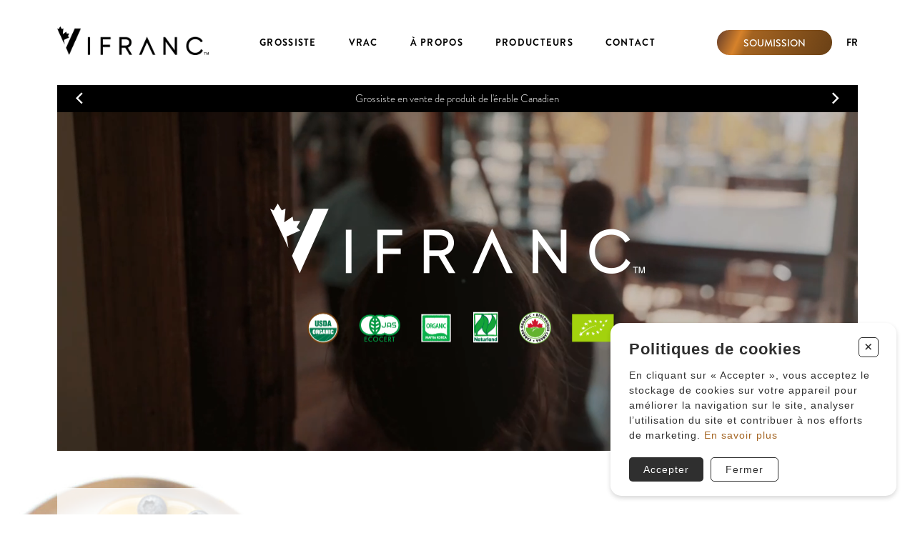

--- FILE ---
content_type: text/html; charset=utf-8
request_url: https://vifranc.com/fr/accueil
body_size: 8544
content:
<!DOCTYPE HTML><html xmlns="http://www.w3.org/1999/xhtml" xml:lang="fr" lang="fr" dir="ltr" ><head><meta name='viewport' content='width=device-width, initial-scale=1, maximum-scale=5,viewport-fit=cover'><meta name='google' content='notranslate'><meta http-equiv="Content-Type" content="text/html; charset=utf-8" /><meta name="description" content="Nous sommes une entreprise familiale fière de vous offrir des produits de qualité contenant du sirop d’érable biologique." /><meta name="keywords" content="une,sirop,votre,biologique,vifranc,vos,™,notre,marque,d’érable,qui,pour,chaque,produits,nous,produit,bleuet,canneberge,touche,café" /><title>VIFRANC™ | Produits d’érable biologiques </title><link rel="icon" type="image/png" href="//vifranc.com/mod/file/ConfigSoftConfigFavIcone/9ce07bfc5948cd1a4a201ff3652b4339.png?1762868274" /><script> var _PROGSPAY_SECRET = "5bbd14f2-1b66-4b6c-80f0-523f621a1758"; var _POS_ENABLE_GLOBAL_REFUNDS = 1; </script> <script>var _BLOCK_VERSION = "3"; var _UL_CONTENT_APPLY = true; var _PROGSPAY_SECRET = "5bbd14f2-1b66-4b6c-80f0-523f621a1758"; </script><script src="https://cdn.progexpert.com/js/jquery/jquery-3.7.1.min.js" ></script><script src="https://cdn.progexpert.com/js/jquery/ui-1.13.2/jquery-ui.min.js" ></script><script src="https://cdn.progexpert.com/js/jquery/timedatepicker/jquery.datetimepicker.js" ></script><link rel="canonical" href="https://vifranc.com/accueil" /> <meta class="og sw-seo" name="twitter:card" content="summary_large_image" /> <meta class="og sw-seo" name="twitter:site" content="//vifranc.com/fr" /> <meta class="og sw-seo" name="twitter:title" content="VIFRANC™ | Produits d’érable biologiques" /> <meta class="og sw-seo" name="twitter:description" content="Nous sommes une entreprise familiale fière de vous offrir des produits de qualité contenant du sirop d’érable biologique." /> <meta class="og sw-seo" name="twitter:image" content="//vifranc.com/fr/css/img/logo.png" /> <script src="//vifranc.com/js/min/js_sw-sw_script.min.js?1764788002" ></script><script src="//vifranc.com/js/min/js_sw-sw.min.js?1764108835" ></script><style >#menu_Support { display: none; }</style><link rel='dns-prefetch' href='//cdn.progexpert.com/' /></head><body id='body' class="vifranc-com accueil"> <link href="//vifranc.com/css/template/mcgraw/cms/global.min.css?1769012614" rel="stylesheet" /><link href="//vifranc.com/css/cms/baseContact.min.css?1767714396" rel="stylesheet" /><link href="//vifranc.com/css/popup.min.css?1767714396" rel="stylesheet" /><script src="//vifranc.com/js/min/js_block-slider-custom.min.js?1739538051" ></script><link href="https://cdn.progexpert.com/swiper/swiper-bundle.min.css" rel="stylesheet" /><script src="//cdn.progexpert.com/js/loadcss.js" ></script><div class="js-reveal sw-header" data-section="header" > <div class='grid__wrapper--large header__outer reveal js-reveal'><div class='header__wrapper grid start-2 end-14 p-md-x-2 grid__column ai-center'><button class='header__btn-menu js-toggle-menu' title='Menu'><span class='icon icon-menu'></span></button><a class='js-start' href='//vifranc.com/fr/accueil'><img src='//vifranc.com/css/img/logo.png?1764167982' class='header__logo js-start' alt='VIFRANC' title='VIFRANC' /></a><div class='header__menu--wrapper'><div class='header__menu--mobile grid gap__20 ai-center'><button class='header__menu--back prev js-toggle-all-sub-menu' title='Retour'><span class='icon-prev'>Retour</span></button><ul class='header__lang mobile grid grid__column ai-center jc-start js-end hide'><li class=' header__lang--item grid grid__column ai-center ai-center'><a href='//vifranc.com/fr' class='no-nav' title='Français'>Fr</a><img src='//vifranc.com/css/img/french-flag.png?1739538051' title='Drapeau français' alt='Drapeau français' /></li><li class='current header__lang--item grid grid__column ai-center ai-center'><a href='//vifranc.com/en' class=' no-nav' title='English'>En<span></span></a><img src='//vifranc.com/css/img/french-flag.png?1739538051' title='Drapeau anglais' alt='Drapeau anglais' /></li></ul><button class='header__menu--btn-menu start-3 end-4 js-toggle-menu' title='Fermer'><span class='icon icon-close'></span></button></div><div class='header__menu--outer header__menu--placeholder grid ac-start ai-start'><ul class='header__menu grid'><li class='header__menu--item'><a href='javascript:' class='header__menu--link grid' title='Accueil'>Accueil</a></li></ul></div></div><div class='header__menu--overlay js-toggle-menu'></div><div class='header__tools grid grid__column gap__20 ai-center jc-end'><p class='btn-editor dore'><a href='//vifranc.com/fr/private-label-quote/' class='grid' title='Soumission'>Soumission</a></p><ul class='header__lang grid grid__column ai-center jc-start as-center'><li class='header__lang--item grid grid__column ai-center ai-center current'><a href='javascript:' class=' no-nav' title='FR'>FR<span></span></a><ul class='header__lang--submenu jc-center'> <li class='header__lang--submenu-item js-center txt__center'><a href='//vifranc.com/en/home' class=' no-nav' title='English' data-lg='en_US'>English<span></span></a></li> <li class='header__lang--submenu-item js-center txt__center'><a href='//vifranc.com/es/home' class=' no-nav' title='Español' data-lg='es_ES'>Español<span></span></a></li> <li class='header__lang--submenu-item js-center txt__center'><a href='//vifranc.com/de/home' class=' no-nav' title='Deutsch' data-lg='de_DE'>Deutsch<span></span></a></li> <li class='header__lang--submenu-item js-center txt__center'><a href='//vifranc.com/ja/home' class=' no-nav' title='日本語' data-lg='ja_JP'>日本語<span></span></a></li> <li class='header__lang--submenu-item js-center txt__center'><a href='//vifranc.com/zh/home' class=' no-nav' title='中文' data-lg='zh_CN'>中文<span></span></a></li> <li class='header__lang--submenu-item js-center txt__center'><a href='//vifranc.com/ar/home' class=' no-nav' title='العربية' data-lg='ar_SA'>العربية<span></span></a></li> </ul></li></ul></div></div><div class='header__banner start-1 start-xl-2 end-15 end-xl-14'><div class='header__banner--inner grid ai-center p-x-2'><button class='js-swiper-prev header__banner--arrow icon-prev index__20' title='Précédent' aria-label='Précédent'></button><div class='swiper-container js-swiper index__10 m-x-1' id='swiper-banner'><div class='swiper-wrapper ai-center'><div class='start-2 end-12 grid start-xl-1 end-xl-13 swiper-slide banner__content'><div class='sw-text as-center'><p style="text-align: center;">Grossiste en vente de produit de l&#39;&eacute;rable Canadien</p> </div></div></div></div><button class='js-swiper-next header__banner--arrow icon-next index__20' title='Suivant' aria-label='Précédent'></button></div></div></div> </div><div id="accueil" data-section="PageContent" class="sw-content" data-template="mcgraw" ><div class="js-block-edit" data-sw='sw-987423805697730df2f0838.43424850' ><section class="sw-block js-reveal default-theme slider reveal grid" id="slider-2"data-timer="6000" ><div class="grid__wrapper grid__wrapper--default" ><ul class="slider__wrapper grid span-12" ><li class="grid pi-center slider__item grid__wrapper--large current "data-slide="1" ><div class="slider__caption start-2 end-14 grid pi-center" ><div class="sw-text p-y-5 p-x-5 p-lg-x-0 m-y-5 " ><p style="text-align: center;"><img alt="" src="https://vifranc.com/mod/file/ContentFile/c4ca4238a0b923820dcc509a6f75849b.png?pc=Content&amp;loadExternal&amp;token=2ca8b737c53aa69ccadfd4f127cf7a86|d1f9a0d88bbf1d89496ec28082919e9d" style="width: 524px; height: 98px;" /></p> <p style="text-align: center;">&nbsp;</p> <p style="text-align: center;"><img alt="" src="https://vifranc.com/mod/file/ContentFile/eccbc87e4b5ce2fe28308fd9f2a7baf3.png?pc=Content&amp;loadExternal&amp;token=f19d15417f15d164de068f9ebf50cad5|d1f9a0d88bbf1d89496ec28082919e9d" style="width: 1920px; height: 159px;" /></p> </div></div><video autoplay loop playsinline muted preload="metadata" class="slider__media start-1 end-15" id="video-1"><source src=//vifranc.com/mod/file/SubBlockFile/98f13708210194c475687be6106a3b84.mp4 type="video/mp4"></video></li></ul></div></section><section class="sw-block js-reveal default-theme magic-block reveal img-tr p-y-4" ><img src="//vifranc.com/mod/file/BlockImage/5c6ab66750d6e8bf103d249295ff8526.jpg?1763596837" class="sw-block__bg" alt="Copy - entreprise familiale" title="Copy - entreprise familiale" /><div class="grid__wrapper grid__wrapper--default align-top ai-start child-reveal block__gap" ><div class="sw-sub-block with__text img__bg img-top grid__wrapper--full img__overlay span-lg-4 span-12" ><div class="span-12 span-lg-12 img-c sw-sub-block__img order-1 order-lg-auto" ><img src="//vifranc.com/mod/file/SubBlockImage/9a79480647f09e564a4d26fa8e514d46.png?1763595374" alt="VIFRANC" title="VIFRANC" /></div><div class="p-x-2 p-y-1 span-12 span-lg-0 sw-sub-block__text order-2 order-lg-auto" ><div class="sw-text" ><p>&nbsp;</p> <h2><span class="style title__large">Une entreprise familiale depuis 4 générations</span></h2> <p>&nbsp;</p> <p>&nbsp;</p> <p><span class="style style-5"><b>VIFRANC</b>™&nbsp;est une entreprise familiale québécoise qui récolte du sirop d’érable biologique depuis quatre générations. Nous exportons des produits d’érable à travers le monde mettant ainsi de l’avant notre fierté du Québec.&nbsp;</span></p> <p>&nbsp;</p> <p><span class="style style-5">Comme nous sommes toujours à la découverte d’idées géniales mettant de l’avant notre sirop d’érable biologique, nous lançons une nouvelle famille de produit.</span></p> <p>&nbsp;</p> <p class="btn-editor bg"><a href="https://vifranc.com/fr/l-entreprise">Découvrez notre histoire</a></p> <p>&nbsp;</p> </div></div></div><div class="sw-sub-block img__content img-top grid__wrapper--full span-sm-8 span-12" ><div class="span-12 span-sm-12 img-c sw-sub-block__img order-1 order-sm-auto" ><img src="//vifranc.com/mod/file/SubBlockImage/dec6d90fae9c95930224e06243cdafde.png?1763596750" alt="VIFRANC" title="VIFRANC" /></div></div></div></section><section class="sw-block js-reveal light-gray-theme magic-block reveal" ><div class="grid__wrapper grid__wrapper--full align-center ai-center child-reveal" ><div class="sw-sub-block img__content img-left grid__wrapper--full span-sm-6 span-12" ><div class="span-12 span-sm-12 img-c sw-sub-block__img order-1 order-sm-auto" ><img src="//vifranc.com/mod/file/SubBlockImage/becb0a0595c3298f8ccf1becbc9f3f55.jpg?1764169121" alt="VIFRANC" title="VIFRANC" /></div></div><div class="sw-sub-block with__text img__bg img-center grid__wrapper--full img__overlay span-sm-5 span-12" ><div class="span-12 span-sm-12 img-c sw-sub-block__img order-1 order-sm-auto" ><img src="//vifranc.com/mod/file/SubBlockImage/f3356203ab8f5e9c28470c87573e01c8.png?1764770775" alt="VIFRANC" title="VIFRANC" /></div><div class="as-center js-start p-x-2 p-y-1 span-12 span-sm-0 sw-sub-block__text order-2 order-sm-auto" ><div class="sw-text" ><p>&nbsp;</p> <p>&nbsp;</p> <h2><span class="style style-1">Donnez vie à votre propre gamme de produits d’érable avec l’expertise de <span data-end="287" data-start="276"><b>VIFRANC</b>™</span>.</span></h2> <p>&nbsp;</p> <p>&nbsp;</p> <p>De la sélection du sirop à l’étiquetage final, chaque détail est pensé selon vos besoins et votre identité de marque. Nos installations certifiées et notre expérience en exportation garantissent un produit d’exception, prêt à séduire les marchés d’ici et d’ailleurs.</p> <p>&nbsp;</p> <p class="btn-editor bg"><a href="https://vifranc.com/marque-privee">En savoir plus</a></p> <p>&nbsp;</p> <p>&nbsp;</p> </div></div></div><div class="sw-sub-block span-sm-1 span-12" ></div></div></section><section class="sw-block js-reveal default-theme magic-block reveal p-y-3" ><div class="grid__wrapper grid__wrapper--full align-center ai-center child-reveal" ><div class="sw-sub-block with__text img__content img-right grid__wrapper--full span-lg-12 span-12" ><div class="as-center js-start p-y-3 p-lg-x-5 p-x-2 span-12 span-lg-4 sw-sub-block__text order-2 order-lg-auto" ><div class="sw-text" ><p>&nbsp;</p> <h2><span class="style title__large">La qualité, à l’état pur</span></h2> <p>&nbsp;</p> <p>&nbsp;</p> <p data-end="488" data-start="189"><strong data-end="200" data-start="189">VIFRANC</strong>™ met en valeur la pureté et la richesse de l’érable à travers une gamme de produits biologiques soigneusement élaborés. Nos sirops, beurres et créations fruitées se distinguent par leur qualité constante, leurs saveurs authentiques et une sélection rigoureuse des meilleurs ingrédients.</p> <p>&nbsp;</p> <p class="btn-editor bg"><a href="https://vifranc.com/fr/marque-vifranc">Notre marque</a></p> <p>&nbsp;</p> </div></div><div class="span-12 span-lg-8 img-cl sw-sub-block__img order-1 order-lg-auto" ><img src="//vifranc.com/mod/file/SubBlockImage/fc221309746013ac554571fbd180e1c8.jpg?1764771132" alt="VIFRANC" title="VIFRANC" /></div></div></div></section><section class="sw-block js-reveal dark-gray-theme slider-custom reveal grid" id="slider-7"data-timer="6000" ><div class="grid__wrapper grid__wrapper--full" ><div class="grid__wrapper--large span-12" ><ul class="slider__wrapper slider__wrapper--media grid start-1 end-15 start-md-2 end-md-8 row-1 index__10" ><li class="grid slider__itemMedia slider__item grid start-1 end-2 row-1 current left-media "data-slide="1" ><img src="//vifranc.com/mod/file/SubBlockImage/6512bd43d9caa6e02c990b0a82652dca.jpg?1764785335" class="slider__media" alt="VIFRANC" title="VIFRANC" /></li><li class="grid slider__itemMedia slider__item grid start-1 end-2 row-1 "data-slide="2" ><img src="//vifranc.com/mod/file/SubBlockImage/c51ce410c124a10e0db5e4b97fc2af39.jpg?1764783083" class="slider__media" alt="VIFRANC" title="VIFRANC" /></li><li class="grid slider__itemMedia slider__item grid start-1 end-2 row-1 "data-slide="3" ><img src="//vifranc.com/mod/file/SubBlockImage/4c5bde74a8f110656874902f07378009.jpg?1764784410" class="slider__media" alt="VIFRANC" title="VIFRANC" /></li></ul><ul class="slider__wrapper--content grid ai-start ai-md-center start-2 start-md-8 end-14 row-2 row-md-1 index__10" ><li class="pi-center slider__itemContent slider__item grid start-1 end-2 row-1 current"data-slide="1" ><div class="slider__caption grid pi-center" ><div class="sw-text p-y-5 p-md-x-2 p-lg-x-5" ><h2><span class="style title__large">Sirop Date–Érable</span></h2> <p>&nbsp;</p> <p><span class="style style-5">Pour une douceur naturellement raffinée, ajoutez un filet de <b>Sirop Date–Érable&nbsp;VIFRANC</b>™<strong> </strong>à votre café, smoothie ou dessert. Une touche riche et veloutée qui rehausse chaque gorgée.</span></p> </div></div></li><li class="pi-center slider__itemContent slider__item grid start-1 end-2 row-1"data-slide="2" ><div class="slider__caption grid pi-center" ><div class="sw-text p-y-5 p-md-x-2 p-lg-x-5" ><h2><span class="style title__large">Sirop de Canneberge biologique</span></h2> <p>&nbsp;</p> <p><span class="style style-5">Pour un équilibre vif et légèrement acidulé, incorporez un trait de <b>Sirop de Canneberge Biologique VIFRANC</b>™ à votre eau pétillante, vos thés ou vos créations culinaires. Une touche éclatante qui réveille chaque recette.</span></p> </div></div></li><li class="pi-center slider__itemContent slider__item grid start-1 end-2 row-1"data-slide="3" ><div class="slider__caption grid pi-center" ><div class="sw-text p-y-5 p-md-x-2 p-lg-x-5" ><h2><span class="style title__large">Sirop de Bleuet biologique</span></h2> <p>&nbsp;</p> <p><span class="style style-5">Pour une pause fruitée et réconfortante, ajoutez un soupçon de <b>Sirop de Bleuet Biologique VIFRANC</b>™ à votre yogourt, vos cocktails ou votre café. Une explosion de saveurs qui transforme vos moments gourmands.</span></p> </div></div></li></ul><div class="slider__arrows m-b-1 reveal grid as-end start-1 end-14 row-1 index__20" ><button data-nav="prev" class="js-start icon-prev grid pc-center" aria-label="Précédent" title="Précédent" ></button><button data-nav="next" class="js-end icon-next grid pc-center" aria-label="Suivant" title="Suivant" ></button></div></div></div></section></div></div><div class="js-reveal sw-footer" data-section="footer" > <div class='footer js-reveal reveal child-reveal'><div class='footer__content grid__wrapper--small p-y-3'><div class='footer__block child-reveal span-12 span-md-3'><a href='//vifranc.com/fr/' class='footer__logo--link' title='VIFRANC'><img src='//vifranc.com/css/img/logo.png?1764167982' class='footer__logo--img' title='VIFRANC' alt='Logo VIFRANC' /></a></div> <div class='footer__block child-reveal span-12 span-md-3'> <div><p class='m-b-1 footer__block--title'>Adresse</p><p>163, Petit Rang du Nord</p><p> <span>Saint-Pamphile</span> <span>(<span>QC</span>)</span> <span>G0R 3X0</span> </p><p class='m-t-1'><a href="/cdn-cgi/l/email-protection#c7b1a2a9b3a2b487b1aea1b5a6a9a4e9a4a8aa"><span class="__cf_email__" data-cfemail="a5d3c0cbd1c0d6e5d3ccc3d7c4cbc68bc6cac8">[email&#160;protected]</span></a></p></div> <p><a href='tel:4183563312'>418 356-3312</a></p> <ul class='footer__social child-reveal jc-start grid ai-center m-t-1'> <li class='footer__social--link '><a href='https://ca.linkedin.com/company/vifranc' target='_blank' title='LinkedIn' aria-label='LinkedIn' class='icon-linkedin footer__social--link'></a></li> </ul></div> <div class='footer__block child-reveal span-12 span-md-3'><p class='m-b-1 footer__block--title'>Informations</p><ul class='footer__menu child-reveal grid'> <li class='footer__menu--item'><a href='//vifranc.com/fr/marque-vifranc' title='Marque VIFRANC™'>Marque VIFRANC™</a></li> <li class='footer__menu--item'><a href='//vifranc.com/fr/marque-privee' title='Marque Privée'>Marque Privée</a></li> <li class='footer__menu--item'><a href='//vifranc.com/fr/l-entreprise' title='L'entreprise'>L'entreprise</a></li> <li class='footer__menu--item'><a href='//vifranc.com/fr/nous-joindre' title='Contact'>Contact</a></li> <li class='footer__menu--item'><a href='//vifranc.com/fr/privacy-policy' title='Politique de confidentialité'>Politique de confidentialité</a></li> <li class='footer__menu--item'><a href='//vifranc.com/fr/politique-de-cookies' title='Politique de cookies'>Politique de cookies</a></li> </ul></div></div><div class='footer__copyright grid ai-center p-1 child-reveal'><p class='footer__copyright--text'>Tous droits réservés © Copyright 2026 – VIFRANC</p><p class='footer__copyright--progexpert jc-start js-md-end grid ai-center'><span>Propulsé par</span><a href='#' class='progexpert-link'><img src='//vifranc.com/css/img/logo-progexpert.png?1739538051' class='footer__copyright--logo' alt='Logo de Progexpert' title='Progexpert' /></a></p></div></div></div><script data-cfasync="false" src="/cdn-cgi/scripts/5c5dd728/cloudflare-static/email-decode.min.js"></script><script src="//vifranc.com/js/min/js-common.min.js?1761588557" ></script><script src="https://cdn.progexpert.com/js/lib/jquery.md5.js" ></script><script > var request = {"lg":"fr","p":"accueil","ot":"s"}; request.module = request.module || {}; var _LG = 'fr_CA'; var _DEFAUT_LG = 'fr_CA'; var _SITE_URL = '//vifranc.com/'; var _SITE_LG = '//vifranc.com/fr/'; var _PROJECT_NAME = 'vifranc2025'; var _DISPATCH_URL = '//vifranc.com/mod/act_p/DispatchAct.php'; var _SRC_URL = 'https://cdn.progexpert.com/'; var _CONNECTED= 'NO'; var _SRC_URL_TINY = '//cdn.progexpert.com/'; var _SITE_URL_NO_S = '//vifranc.com/'; var session_id = 'h6avaptuseogjhj9cfis8isni1'; var _BASE_DIR = '/home/vifranc/public_html/inc/../'; var _LANG = 'fr'; var _SERVER_DATE = '1769418975'; var _isMobile = '0'; var isChrome = navigator.userAgent.includes("Chrome") && navigator.vendor.includes("Google Inc"); var traduction = {}; traduction['confirm'] = 'Confirmer'; traduction['supp_pic'] = 'del_picture'; traduction['recherche'] = 'Recherche'; traduction['attention'] = 'Attention'; var request = {"lg":"fr","p":"accueil","ot":"s"}; request.module = request.module || {}; var swCall = {"sw-490870515697730df20ce46.48322968":{"path":"cart","a":"AddGiftCard","module":{"CartCheckout":"CartCheckout"}},"sw-1614559266697730df20ced9.22024431":{"path":"Cart","a":"RemoveGiftCard","module":{"CartCheckout":"CartCheckout"}},"click-434888028697730df20cf67.25642198":{"path":"Cart","a":"SetPromoCode","module":{"CartCheckout":"CartCheckout","CartPaiement":"CartPaiement"}},"keypress-1236957681697730df20cfd8.30256308":{"path":"cart","a":"SetComment"},"sw-1965614719697730df20d068.05726778":{"module":{"CartOrder":"CartOrder"},"a":"GetProvince","type":"billing","path":"cart"},"click-674558241697730df20d0e0.75488340":{"path":"LeclercPopup","a":"Login","from":"caisse"},"sw-1944450331697730df20d311.87450428":{"path":"Cart","progress":"shipping","module":{"CartSection":"CartSection","CartCheckout":"CartCheckout"}},"click-237537193697730df20d5f8.21693986":{"path":"Cart","module":{"CartSection":"CartSection"},"progress":"info"},"click-1957793649697730df20d648.11947030":{"path":"Cart","module":{"CartSection":"CartSection"},"progress":"info"},"click-1881283331697730df20d671.54458944":{"path":"Cart","module":{"CartSection":"CartSection"},"progress":"shipping"},"click-1305909418697730df20d6b0.47597380":{"path":"Cart","module":{"CartSection":"CartSection"},"progress":"shipping"},"click-72698101697730df20d6f3.45354662":{"path":"Cart","module":{"CartSection":"CartSection"},"progress":"shipping"},"click-1004622271697730df20d731.63899653":{"path":"Cart","module":{"CartSection":"CartSection"},"progress":"info"},"click-1771571019697730df20d764.58499495":{"path":"Cart","module":{"CartSection":"CartSection"},"progress":"info"},"change-993400677697730df20d7b5.66183311":{"path":"Cart","inc":["ShippingAddress"],"SameAddress":null,"module":{"ShippingAddress":"ShippingAddress","CartCheckout":"CartCheckout"}},"change-214156977697730df20d7f1.75497180":{"path":"Cart","inc":["WarehouseSelection"],"SameAddress":null,"module":{"WarehouseSelection":"WarehouseSelection","CartCheckout":"CartCheckout"}},"click-1814238387697730df20d843.77161336":{"path":"Cart","progress":"info","module":{"CartSection":"CartSection"}},"sw-1663138511697730df20d8a5.42724476":{"path":"Cart","progress":"payment","module":{"CartSection":"CartSection","CartCheckout":"CartCheckout"}},"change-1113370190697730df20d948.21361095":{"path":"Cart","a":"SetValue","name":"IdWarehouse","type":"shipping","module":{"CartCheckout":"CartCheckout"}},"change-230177628697730df20d993.59479625":{"path":"Cart","inc":["ShippingService"],"DeliveryOption":null,"module":{"ShippingService":"ShippingService","CartCheckout":"CartCheckout"}},"change-839843086697730df20d9d9.28617373":{"path":"Cart","inc":["ShippingService","ShippingForm"],"DeliveryOption":null,"module":{"ShippingService":"ShippingService","ShippingForm":"ShippingForm","CartCheckout":"CartCheckout"}},"sw-336135282697730df20dab4.27686513":{"path":"Cart","a":"UpdateShippingService","module":{"CartOrder":"CartOrder","ShippingSelection":"ShippingSelection"}},"change-69279781697730df20db18.10063737":{"path":"Cart","a":"SetShippingService","module":{"CartCheckout":"CartCheckout"}},"sw-1859002958697730df213427.18014124":{"a":"AddCart","path":"Product","qty":1,"module":{"CartContent":"CartContent"}},"sw-230552079697730df2134e5.20439037":{"path":"Cart","a":"ChangeQty","module":{"CartContent":"CartContent"}},"sw-1308715212697730df213526.68358468":{"path":"Cart","a":"ChangeQty","module":{"CartContent":"CartContent"},"action":"clear"},"click-860529577697730df237732.74262505":{"module":{"ProfileInfo":"ProfileReplace"},"path":"Account","tab":"info"},"click-1979012384697730df2377c6.24713509":{"module":{"ProfileAddress":"ProfileReplace"},"path":"Account","tab":"address"},"click-2051655697730df237807.58414653":{"module":{"ProfileHistory":"ProfileReplace"},"path":"Account","tab":"history"},"submit-255115272697730df237bc7.64063871":{"path":"Account","a":"SaveAccountAddress"},"submit-1851605574697730df237da5.04664138":{"path":"Account","a":"SaveProfileInfo"},"sw-987423805697730df2f0838.43424850":{"path":"Block","Parent":"Content","IdParent":1}}; $(document).ready(function() { if(typeof(statmemesave) !== 'undefined' && _CONNECTED =='YES'){statmemesave();}function createCookie(name,value,days) { if (days) { var date = new Date(); date.setTime(date.getTime()+(days*24*60*60*1000)); var expires = '; expires='+date.toGMTString(); } else var expires = ''; document.cookie = name+'='+value+expires+'; path=/'; } function readCookie(name) { var nameEQ = name + '='; var ca = document.cookie.split(';'); for(var i=0;i < ca.length;i++) { var c = ca[i]; while (c.charAt(0)==' ') c = c.substring(1,c.length); if (c.indexOf(nameEQ) == 0) return c.substring(nameEQ.length,c.length); } return null; } function eraseCookie(name) {createCookie(name,'',-1);} /*Force popup for test resons. Keep in comments */ /*setTimeout(function() { popup('',true,'promo '); },1000);*/ /*CLICK COUNTER*/ $('body').on('click','.popup-promo a',function(){ var url = $(this).attr('href'); $.post(_SITE_URL+'mod/act_p/PopupAct.php',{a:'clickCounter', popup:$(this).parents('[data-popup]').data('popup')},function(data){ window.location.href = url; }); return false; }); sw({path: 'CookieWarning', module: {CookieWarning: 'CookieWarning'}}); moduleReturn['CookieWarning'] = function(include,value,data) { $('body').append(value); }; console.log('MemcachedServer init'); }); var _SLIDER_TIMER = '6000'; var traduction = {}; _PAYMENT_PROVIDER = 'Stripe'; traduction['card_error'] = 'Vos informations bancaires sont incorrects.'; traduction['pending_query'] = 'Requête en cours. Merci de patienter.'; traduction['validate_form'] = 'Veuillez remplir les champs requis.'; traduction['validate_form_email'] = 'Votre adresse courriel n\'est pas valide.'; traduction['query_error'] = 'Une erreur est survenue lors de la requête.'; traduction['catalogue_url'] = 'catalogue'; traduction['max_companion'] = 'Participants maximum atteint'; traduction['select_qty'] = 'Veuillez sélectionner une grandeur.'; traduction['select_size'] = 'Veuillez sélectionner une grandeur.'; traduction['accept_risks'] = 'Veuillez accepter les risques.'; _PAYMENT_PROVIDER = 'default'; traduction['card_error'] = 'Vos informations bancaires sont incorrects.'; traduction['card_declined'] = 'Votre carte a été refusée.'; traduction['expired_card'] = 'Votre carte est expirée.'; traduction['generic_decline'] = 'Impossible de procéder au paiement. Veuillez contacter un administrateur.'; traduction['incorrect_number'] = 'Numéro de carte invalide.'; traduction['invalid_number'] = 'Numéro de carte invalide.'; traduction['invalid_cvc'] = 'CVC invalide.'; traduction['incorrect_cvc'] = 'CVC invalide.'; traduction['incorrect_zip'] = 'La vérification du code postal associé à la carte a échoué.'; traduction['incomplete_zip'] = 'Votre code postal associé à la carte de crédit est vide.'; traduction['invalid_expiry_month'] = 'Le mois d\'expiration de la carte est invalide.'; traduction['invalid_expiry_year'] = 'L\'année d\'expiration de la carte est invalide.'; traduction['error_no_stripe3_obj'] = 'Une erreur est survenue, veuillez rafraichir la page'; traduction['form_error'] = 'Veuillez remplir les champs obligatoires.'; traduction['conditions'] = 'Veuillez accepter les conditions d\'achat.'; traduction['pending_payment'] = 'Paiement en cours. Veuillez patienter.'; traduction['card_address'] = 'L\'adresse sur votre carte de crédit ne concorde pas avec votre adresse de facturation.'; _PAYMENT_PROVIDER = 'default'; traduction['card_error'] = 'Vos informations bancaires sont incorrects.'; traduction['card_declined'] = 'Votre carte a été refusée.'; traduction['expired_card'] = 'Votre carte est expirée.'; traduction['generic_decline'] = 'Impossible de procéder au paiement. Veuillez contacter un administrateur.'; traduction['incorrect_number'] = 'Numéro de carte invalide.'; traduction['invalid_number'] = 'Numéro de carte invalide.'; traduction['invalid_cvc'] = 'CVC invalide.'; traduction['incorrect_cvc'] = 'CVC invalide.'; traduction['incorrect_zip'] = 'La vérification du code postal associé à la carte a échoué.'; traduction['incomplete_zip'] = 'Votre code postal associé à la carte de crédit est vide.'; traduction['invalid_expiry_month'] = 'Le mois d\'expiration de la carte est invalide.'; traduction['invalid_expiry_year'] = 'L\'année d\'expiration de la carte est invalide.'; traduction['error_no_stripe3_obj'] = 'Une erreur est survenue, veuillez rafraichir la page'; traduction['form_error'] = 'Veuillez remplir les champs obligatoires.'; traduction['conditions'] = 'Veuillez accepter les conditions d\'achat.'; traduction['pending_payment'] = 'Paiement en cours. Veuillez patienter.'; traduction['card_address'] = 'L\'adresse sur votre carte de crédit ne concorde pas avec votre adresse de facturation.'; </script><link href="https://use.typekit.net/fxl8dzr.css" rel="stylesheet" /><script src="//vifranc.com/js/min/mod_template_mcgraw_js_sw-software.min.js?1742074663" ></script><script defer src="https://static.cloudflareinsights.com/beacon.min.js/vcd15cbe7772f49c399c6a5babf22c1241717689176015" integrity="sha512-ZpsOmlRQV6y907TI0dKBHq9Md29nnaEIPlkf84rnaERnq6zvWvPUqr2ft8M1aS28oN72PdrCzSjY4U6VaAw1EQ==" data-cf-beacon='{"version":"2024.11.0","token":"39ab2c753116445c9cbc2b95adb4339e","r":1,"server_timing":{"name":{"cfCacheStatus":true,"cfEdge":true,"cfExtPri":true,"cfL4":true,"cfOrigin":true,"cfSpeedBrain":true},"location_startswith":null}}' crossorigin="anonymous"></script>
</body></html>

--- FILE ---
content_type: text/html; charset=utf-8
request_url: https://vifranc.com/dispatch/
body_size: 1686
content:
{"module":{"CookieWarning":"CookieWarning"},"bodyClass":"vifranc-com","section":{"CookieWarning":"<div   class=\"cookie cookie__position--right cookie__theme--light\" style=\"--bg-color: #FFF; --txt-color: #2f2f2f;\" ><p  class=\"cookie__title\" >Politiques de cookies<\/p><button  class=\"cookie__btn--close js-close-cookie\" ><span   >+<\/span><\/button><p  class=\"cookie__text\" ><span   >En cliquant sur \u00ab Accepter \u00bb, vous acceptez le stockage de cookies sur votre appareil pour am\u00e9liorer la navigation sur le site, analyser l\u2019utilisation du site et contribuer \u00e0 nos efforts de marketing.<\/span> <a href=\"https:\/\/vifranc.com\/fr\/politique-de-cookies\"  class=\"cookie__link\"  rel=\"dofollow\"  title=\"En savoir plus\"   hreflang=\"fr\">En savoir plus<\/a><\/p><div   class=\"cookie__controls\" ><button  class=\"cookie__btn js-close-cookie js-set-cookie cookie__btn--bg\" >Accepter<\/button><button  class=\"cookie__btn js-close-cookie cookie__btn--border\" >Fermer<\/button><\/div><\/div>"},"filter":{"lg":"fr","p":"accueil","ot":"s","userAgent":"Mozilla\/5.0 (Macintosh; Intel Mac OS X 10_15_7) AppleWebKit\/537.36 (KHTML, like Gecko) Chrome\/131.0.0.0 Safari\/537.36; ClaudeBot\/1.0; +claudebot@anthropic.com)","sw_admin":"false"},"script":["js\/min\/js-cookie-warning.min.js?1767714389"],"css":["<link href=\"\/\/vifranc.com\/css\/cookie-warning.min.css?1767714396\"  rel=\"stylesheet\"   \/>"],"onReadyJs":" console.log('MemcachedServer init'); ","swCall":{"sw-64056642697730e14d6067.86374335":{"path":"cart","a":"AddGiftCard","module":{"CartCheckout":"CartCheckout"}},"sw-1802713512697730e14d60f4.81682139":{"path":"Cart","a":"RemoveGiftCard","module":{"CartCheckout":"CartCheckout"}},"click-287652544697730e14d6168.33422216":{"path":"Cart","a":"SetPromoCode","module":{"CartCheckout":"CartCheckout","CartPaiement":"CartPaiement"}},"keypress-982063118697730e14d61e5.17336743":{"path":"cart","a":"SetComment"},"sw-1576403561697730e14d6276.65745795":{"module":{"CartOrder":"CartOrder"},"a":"GetProvince","type":"billing","path":"cart"},"click-67016889697730e14d62e9.00177033":{"path":"LeclercPopup","a":"Login","from":"caisse"},"sw-93421634697730e14d64e8.73785813":{"path":"Cart","progress":"shipping","module":{"CartSection":"CartSection","CartCheckout":"CartCheckout"}},"click-2106145697730e14d67c7.08812901":{"path":"Cart","module":{"CartSection":"CartSection"},"progress":"info"},"click-1018518458697730e14d6803.40819731":{"path":"Cart","module":{"CartSection":"CartSection"},"progress":"info"},"click-1125317569697730e14d6842.14479065":{"path":"Cart","module":{"CartSection":"CartSection"},"progress":"shipping"},"click-188757181697730e14d6884.78284158":{"path":"Cart","module":{"CartSection":"CartSection"},"progress":"shipping"},"click-1382605560697730e14d68b0.88629142":{"path":"Cart","module":{"CartSection":"CartSection"},"progress":"shipping"},"click-397927426697730e14d6901.12116358":{"path":"Cart","module":{"CartSection":"CartSection"},"progress":"info"},"click-902590117697730e14d6931.04668018":{"path":"Cart","module":{"CartSection":"CartSection"},"progress":"info"},"change-563045499697730e14d6975.37190318":{"path":"Cart","inc":["ShippingAddress"],"SameAddress":null,"module":{"ShippingAddress":"ShippingAddress","CartCheckout":"CartCheckout"}},"change-1212020892697730e14d69c7.37474231":{"path":"Cart","inc":["WarehouseSelection"],"SameAddress":null,"module":{"WarehouseSelection":"WarehouseSelection","CartCheckout":"CartCheckout"}},"click-1728358209697730e14d6af3.58319693":{"path":"Cart","progress":"info","module":{"CartSection":"CartSection"}},"sw-1004643293697730e14d6b56.49187649":{"path":"Cart","progress":"payment","module":{"CartSection":"CartSection","CartCheckout":"CartCheckout"}},"change-713166370697730e14d6b83.43866738":{"path":"Cart","a":"SetValue","name":"IdWarehouse","type":"shipping","module":{"CartCheckout":"CartCheckout"}},"change-542445657697730e14d6be7.80677831":{"path":"Cart","inc":["ShippingService"],"DeliveryOption":null,"module":{"ShippingService":"ShippingService","CartCheckout":"CartCheckout"}},"change-1043991287697730e14d6c13.66813601":{"path":"Cart","inc":["ShippingService","ShippingForm"],"DeliveryOption":null,"module":{"ShippingService":"ShippingService","ShippingForm":"ShippingForm","CartCheckout":"CartCheckout"}},"sw-1195688519697730e14d6cf2.77740750":{"path":"Cart","a":"UpdateShippingService","module":{"CartOrder":"CartOrder","ShippingSelection":"ShippingSelection"}},"change-294145992697730e14d6d56.09952899":{"path":"Cart","a":"SetShippingService","module":{"CartCheckout":"CartCheckout"}},"sw-826611353697730e14dc691.59650800":{"a":"AddCart","path":"Product","qty":1,"module":{"CartContent":"CartContent"}},"sw-2102819168697730e14dc756.45110026":{"path":"Cart","a":"ChangeQty","module":{"CartContent":"CartContent"}},"sw-311516967697730e14dc790.91048958":{"path":"Cart","a":"ChangeQty","module":{"CartContent":"CartContent"},"action":"clear"},"click-678559263697730e14fba57.03243240":{"module":{"ProfileInfo":"ProfileReplace"},"path":"Account","tab":"info"},"click-707048773697730e14fbb05.71773320":{"module":{"ProfileAddress":"ProfileReplace"},"path":"Account","tab":"address"},"click-1352153854697730e14fbb47.07238507":{"module":{"ProfileHistory":"ProfileReplace"},"path":"Account","tab":"history"},"submit-169268272697730e14fbf47.43577246":{"path":"Account","a":"SaveAccountAddress"},"submit-2136030255697730e14fc124.22403556":{"path":"Account","a":"SaveProfileInfo"}}}

--- FILE ---
content_type: text/html; charset=utf-8
request_url: https://vifranc.com/dispatch/
body_size: 1355
content:
{"TopHeader":"\n\n    <ul class='header__menu ai-end grid child-reveal'>                                                                                    \n            \n            \n                                                            \n            <li class='header__menu--item grossiste'><a href='\/\/vifranc.com\/fr\/grossiste' class='header__menu--link grid ' data-menu='1'>Grossiste<\/a><ul class='header__content--list grid'>                                            <li class='header__content--item'><a href='\/\/vifranc.com\/fr\/marque-vifranc' class='header__content--link'>Marque VIFRANC\u2122<\/a><\/li>\n                                            <li class='header__content--item'><a href='\/\/vifranc.com\/fr\/marque-privee' class='header__content--link'>Marque Priv\u00e9e<\/a><\/li>\n                                            <li class='header__content--item'><a href='\/\/vifranc.com\/fr\/sirop-d-erable-et-dattes' class='header__content--link'>Sirop de dattes & d'\u00e9rable<\/a><\/li>\n                                    <\/ul><\/li>\n\n                                                                                            \n            \n            \n            <li class='header__menu--item vrac'><a href='\/\/vifranc.com\/fr\/vrac' class='header__menu--link grid ' data-menu='2'>Vrac<\/a><\/li>\n\n                                                                                            \n            \n            \n                                                            \n            <li class='header__menu--item a-propos'><a href='https:\/\/vifranc.com\/fr\/l-entreprise' class='header__menu--link grid ' data-menu='3'>\u00c0 propos<\/a><ul class='header__content--list grid'>                                            <li class='header__content--item'><a href='\/\/vifranc.com\/fr\/sirop-d-erable' class='header__content--link'>Sirop d'\u00e9rable<\/a><\/li>\n                                            <li class='header__content--item'><a href='\/\/vifranc.com\/fr\/l-entreprise' class='header__content--link'>L'entreprise<\/a><\/li>\n                                    <\/ul><\/li>\n\n                                                                                            \n            \n            \n            <li class='header__menu--item producteurs'><a href='\/\/vifranc.com\/fr\/producteurs' class='header__menu--link grid ' data-menu='4'>Producteurs<\/a><\/li>\n\n                                                                                            \n            \n            \n            <li class='header__menu--item nous-joindre'><a href='\/\/vifranc.com\/fr\/nous-joindre' class='header__menu--link grid ' data-menu='5'>Contact<\/a><\/li>\n\n                        <\/ul>\n    \n","BottomHeader":"\n\n    \n","bodyClass":"vifranc-com","module":{"CookieWarning":"CookieWarning"},"filter":{"lg":"fr","p":"accueil","ot":"s","userAgent":"Mozilla\/5.0 (Macintosh; Intel Mac OS X 10_15_7) AppleWebKit\/537.36 (KHTML, like Gecko) Chrome\/131.0.0.0 Safari\/537.36; ClaudeBot\/1.0; +claudebot@anthropic.com)","a":"FetchHeaderMenu"},"onReadyJs":" console.log('MemcachedServer init'); ","swCall":{"sw-1219662057697730e1595219.79365961":{"path":"cart","a":"AddGiftCard","module":{"CartCheckout":"CartCheckout"}},"sw-138886992697730e1595298.07808726":{"path":"Cart","a":"RemoveGiftCard","module":{"CartCheckout":"CartCheckout"}},"click-480892531697730e1595317.65323108":{"path":"Cart","a":"SetPromoCode","module":{"CartCheckout":"CartCheckout","CartPaiement":"CartPaiement"}},"keypress-503848422697730e1595384.66655072":{"path":"cart","a":"SetComment"},"sw-837634700697730e1595410.53766809":{"module":{"CartOrder":"CartOrder"},"a":"GetProvince","type":"billing","path":"cart"},"click-1171048434697730e1595492.18138670":{"path":"LeclercPopup","a":"Login","from":"caisse"},"sw-629456172697730e1595696.53465591":{"path":"Cart","progress":"shipping","module":{"CartSection":"CartSection","CartCheckout":"CartCheckout"}},"click-550445005697730e1595974.82892887":{"path":"Cart","module":{"CartSection":"CartSection"},"progress":"info"},"click-2109880355697730e15959b4.17953573":{"path":"Cart","module":{"CartSection":"CartSection"},"progress":"info"},"click-1666436908697730e15959f4.11021742":{"path":"Cart","module":{"CartSection":"CartSection"},"progress":"shipping"},"click-597831053697730e1595a20.29863736":{"path":"Cart","module":{"CartSection":"CartSection"},"progress":"shipping"},"click-1700081441697730e1595a61.37445523":{"path":"Cart","module":{"CartSection":"CartSection"},"progress":"shipping"},"click-337536607697730e1595ab1.08643140":{"path":"Cart","module":{"CartSection":"CartSection"},"progress":"info"},"click-2121606367697730e1595ae4.84480912":{"path":"Cart","module":{"CartSection":"CartSection"},"progress":"info"},"change-485550256697730e1595b26.96456352":{"path":"Cart","inc":["ShippingAddress"],"SameAddress":null,"module":{"ShippingAddress":"ShippingAddress","CartCheckout":"CartCheckout"}},"change-40331997697730e1595b62.19065305":{"path":"Cart","inc":["WarehouseSelection"],"SameAddress":null,"module":{"WarehouseSelection":"WarehouseSelection","CartCheckout":"CartCheckout"}},"click-1695352509697730e1595bb4.82674444":{"path":"Cart","progress":"info","module":{"CartSection":"CartSection"}},"sw-1901923272697730e1595c13.82132915":{"path":"Cart","progress":"payment","module":{"CartSection":"CartSection","CartCheckout":"CartCheckout"}},"change-794391805697730e1595c44.76976362":{"path":"Cart","a":"SetValue","name":"IdWarehouse","type":"shipping","module":{"CartCheckout":"CartCheckout"}},"change-812462448697730e1595c99.99081660":{"path":"Cart","inc":["ShippingService"],"DeliveryOption":null,"module":{"ShippingService":"ShippingService","CartCheckout":"CartCheckout"}},"change-491000285697730e1595cd9.85848837":{"path":"Cart","inc":["ShippingService","ShippingForm"],"DeliveryOption":null,"module":{"ShippingService":"ShippingService","ShippingForm":"ShippingForm","CartCheckout":"CartCheckout"}},"sw-281439464697730e1595da5.54179338":{"path":"Cart","a":"UpdateShippingService","module":{"CartOrder":"CartOrder","ShippingSelection":"ShippingSelection"}},"change-1819880523697730e1595e04.74492295":{"path":"Cart","a":"SetShippingService","module":{"CartCheckout":"CartCheckout"}},"sw-494727224697730e159c2c5.10136099":{"a":"AddCart","path":"Product","qty":1,"module":{"CartContent":"CartContent"}},"sw-1702874960697730e159c389.19125049":{"path":"Cart","a":"ChangeQty","module":{"CartContent":"CartContent"}},"sw-627511746697730e159c3c9.79047714":{"path":"Cart","a":"ChangeQty","module":{"CartContent":"CartContent"},"action":"clear"},"click-676760074697730e15c2598.22030630":{"module":{"ProfileInfo":"ProfileReplace"},"path":"Account","tab":"info"},"click-254848789697730e15c2639.92254314":{"module":{"ProfileAddress":"ProfileReplace"},"path":"Account","tab":"address"},"click-1815121559697730e15c2689.91311769":{"module":{"ProfileHistory":"ProfileReplace"},"path":"Account","tab":"history"},"submit-768642156697730e15c2a42.24742740":{"path":"Account","a":"SaveAccountAddress"},"submit-1896862573697730e15c2c25.94252694":{"path":"Account","a":"SaveProfileInfo"}}}

--- FILE ---
content_type: text/css
request_url: https://vifranc.com/css/template/mcgraw/cms/global.min.css?1769012614
body_size: 14856
content:
@import"https://use.typekit.net/drx0evw.css";@import"https://fonts.googleapis.com/css?family=Montserrat:300,400,500,700,900";@import"https://use.typekit.net/drx0evw.css";.icon-book:before{content:""}.icon-facebook:before{content:""}.icon-instagram:before{content:""}.icon-youtube:before{content:""}.icon-ok:before{content:""}.icon-search:before{content:""}.icon-account:before{content:""}.icon-prev:before{content:""}.icon-next:before{content:""}.icon-menu:before{content:""}.icon-cart:before{content:""}.icon-arrow:before{content:""}.icon-close:before{content:""}.icon-up:before{content:""}.icon-down:before{content:""}.icon-favorite:before{content:""}.icon-heart-1:before{content:""}.icon-plus:before{content:""}.icon-minus:before{content:""}.icon-linkedin:before{content:""}.icon-cancel:before{content:"📖"}*,*:before,*:after{box-sizing:border-box}html{font-family:sans-serif;-ms-text-size-adjust:100%;-webkit-text-size-adjust:100%}body{margin:0}article,aside,details,figcaption,figure,footer,header,main,menu,nav,section,summary{display:block}audio,canvas,progress,video{display:inline-block}audio:not([controls]){display:none;height:0}progress{vertical-align:baseline}template,[hidden]{display:none}form{margin:0}a{background-color:rgba(0,0,0,0);-webkit-text-decoration-skip:objects;transition:all 250ms ease}a:active,a:hover{outline-width:0}abbr[title]{border-bottom:none;text-decoration:underline;text-decoration:underline dotted}b,strong{font-weight:inherit}b,strong{font-weight:bolder}dfn{font-style:italic}mark{background-color:#ff0;color:#000}small{font-size:80%}sub,sup{font-size:75%;line-height:0;position:relative;vertical-align:baseline}sub{bottom:-0.25em}sup{top:-0.5em}img{border-style:none}svg:not(:root){overflow:hidden}code,kbd,pre,samp{font-family:monospace,monospace;font-size:1em}figure{margin:1em 40px}hr{box-sizing:content-box;height:0;overflow:visible}button,input,select,textarea{font:inherit;margin:0}input,textarea,select{border:1px solid rgba(0,0,0,0);transition:all 250ms ease;border-radius:0px;outline:none;appearance:none;-webkit-appearance:none;color:#000}optgroup{font-weight:bold}button{cursor:pointer;outline:none;border:none;color:#000;padding:0;background:none;transition:all 250ms ease}button,input{overflow:visible}button,select{text-transform:none}button,html [type=button],[type=reset],[type=submit]{-webkit-appearance:button}button::-moz-focus-inner,[type=button]::-moz-focus-inner,[type=reset]::-moz-focus-inner,[type=submit]::-moz-focus-inner{border-style:none;padding:0}button:-moz-focusring,[type=button]:-moz-focusring,[type=reset]:-moz-focusring,[type=submit]:-moz-focusring{outline:1px dotted ButtonText}fieldset{border:3px solid silver;margin:20px 0px;padding:.35em .625em 1.75em}legend{color:inherit;display:table;font-weight:bolder;max-width:100%;padding:0;white-space:normal}textarea{overflow:auto}[type=checkbox],[type=radio]{padding:0}[type=number]::-webkit-inner-spin-button,[type=number]::-webkit-outer-spin-button{height:auto}[type=search]{-webkit-appearance:textfield;outline-offset:-2px}[type=search]::-webkit-search-cancel-button,[type=search]::-webkit-search-decoration{-webkit-appearance:none}::-webkit-input-placeholder{color:inherit;opacity:.54}::-webkit-file-upload-button{-webkit-appearance:button;font:inherit}ul{margin:0;padding:0;list-style-type:none}a{text-decoration:none}h1,h2,h3,h4,h5,h6,a,p,ul{padding:0;margin:0}@keyframes bg-page-error{0%{background-position:0 0}100%{background-position:0 -300px}}.page-404{position:relative;width:100vw;height:100vh;background:url(//cdn.progexpert.com/img/bg-login.jpg) repeat;animation:bg-page-error 30s linear infinite;-webkit-animation:bg-page-error 30s linear infinite}.page-404>div{position:absolute;width:100%;left:0;top:50%;-webkit-transform:translate(0, -50%);-ms-transform:translate(0, -50%);transform:translate(0, -50%);text-align:center}.page-404>div img{max-width:300px;max-height:100px;display:block;margin:0 auto}.page-404>div img+div{margin:50px 0 30px;padding:30px 0;background:rgba(15,16,19,.4)}.page-404>div img+div div h1{color:#a56624;text-transform:uppercase;font-weight:bold;font-size:72px;line-height:100%}.page-404>div img+div div p{color:#fff;font-style:italic;font-size:20px;margin-top:10px}@media screen and (max-width: 425pxpx){.page-404>div img+div div h1{font-size:50px}.page-404>div img+div div p{font-size:16px}}.page-404>div a{display:inline-block;margin:0 5px;padding:20px 40px;color:#a56624;text-transform:uppercase;font-weight:bold;font-size:20px;background:none;border:3px solid #a56624;transition:background 250ms ease,color 250ms ease}@media screen and (max-width: 425pxpx){.page-404>div a{font-size:16px}}.page-404>div a:hover{color:#fff;background:#a56624}.message-box{display:grid;grid-gap:10px;padding:15px 0;pointer-events:none;width:calc(100% - 40px);left:20px;position:fixed;z-index:9900;bottom:0;color:#fff}.message-box .message-icon{display:grid;place-items:center;position:relative;border-radius:50%;width:clamp(30px,3vw,40px);height:clamp(30px,3vw,40px);box-sizing:border-box;border:clamp(2px,.167vw,3px) solid #fff;transition:opacity 250ms ease 80ms,transform 250ms ease 80ms}.message-box .message-icon:after,.message-box .message-icon:before{content:""}.message-box li{cursor:pointer;border-radius:4px;align-items:center;grid-gap:clamp(10px,2vw,20px);justify-self:center;grid-template-columns:min-content auto;display:grid;padding:clamp(10px,1vw,15px) clamp(15px,2vw,30px) clamp(10px,1vw,15px) clamp(10px,1vw,15px);-webkit-box-shadow:0px 0px 8px 0px rgba(0,0,0,.45);box-shadow:0px 0px 8px 0px rgba(0,0,0,.45);text-align:left;transition:transform 250ms ease,opacity 250ms ease,background 250ms ease;pointer-events:initial}.message-box li.error{background:#ef5350}.message-box li.error .message-icon:after,.message-box li.error .message-icon:before{background:#fff;grid-area:1/1/2/2;width:10%;height:48%}.message-box li.error .message-icon:after{-webkit-transform:rotate(-45deg);-ms-transform:rotate(-45deg);transform:rotate(-45deg)}.message-box li.error .message-icon:before{-webkit-transform:rotate(45deg);-ms-transform:rotate(45deg);transform:rotate(45deg)}.message-box li.error:hover{background:#f16a67}.message-box li.success{background:#8bc34a}.message-box li.success .message-icon:before{top:28%;width:38%;height:33%;border-bottom:3px solid #fff;border-left:3px solid #fff;-webkit-transform:rotate(-45deg);-ms-transform:rotate(-45deg);transform:rotate(-45deg);position:relative}.message-box li.success:hover{background:#a4d070}.message-box li.new{opacity:0;-webkit-transform:scale(0.95) translate(0, 10px);-ms-transform:scale(0.95) translate(0, 10px);transform:scale(0.95) translate(0, 10px)}.message-box li.new p,.message-box li.new .message-icon{opacity:0;-webkit-transform:translate(0, 5px);-ms-transform:translate(0, 5px);transform:translate(0, 5px)}.message-box p{text-transform:none;transition:opacity 250ms ease 120ms,transform 250ms ease 120ms;font-weight:400;font-size:max(12px,0.8888888889rem)}@font-face{font-display:swap;font-family:"fontello";src:url("../font/fontello.eot?55606203");src:url("../font/fontello.eot?55606203#iefix") format("embedded-opentype"),url("../font/fontello.woff2?55606203") format("woff2"),url("../font/fontello.woff?55606203") format("woff"),url("../font/fontello.ttf?55606203") format("truetype"),url("../font/fontello.svg?55606203#fontello") format("svg");font-weight:normal;font-style:normal}@media screen and (-webkit-min-device-pixel-ratio: 0){@font-face{font-display:swap;font-family:"fontello";src:url("../font/fontello.svg?55606203#fontello") format("svg")}}[class^=icon-]:before,[class*=" icon-"]:before{font-family:"fontello";font-style:normal;font-weight:normal;speak:none;display:inline-block;text-decoration:inherit;text-align:center;font-variant:normal;text-transform:none;-webkit-font-smoothing:antialiased;-moz-osx-font-smoothing:grayscale}.popup-overlay{position:fixed;z-index:9800;top:0;left:0;width:100%;height:100%;background:rgba(0, 0, 0, 0.95);opacity:0;visibility:hidden;overflow-y:auto;display:grid;place-items:center;transition:opacity 400ms ease,visibility 0ms ease 400ms}.popup-overlay.trigger{opacity:1;visibility:visible;transition-delay:0ms}.popup-overlay.trigger .popup-container{-webkit-transform:translate(0, 0);-ms-transform:translate(0, 0);transform:translate(0, 0)}.popup-overlay .popup-container{background:none;-webkit-transform:translate(0, -10%);-ms-transform:translate(0, -10%);transform:translate(0, -10%);transition:transform 400ms ease}[data-tooltip]{position:relative}[data-tooltip]:before,[data-tooltip]:after{pointer-events:none;position:absolute;opacity:0;visibility:hidden;-webkit-transform:translate(-50%, 10px);-ms-transform:translate(-50%, 10px);transform:translate(-50%, 10px);left:50%;transition:opacity 200ms cubic-bezier(0.17, 0.67, 0.31, 1.18),transform 200ms cubic-bezier(0.17, 0.67, 0.31, 1.18),visibility 0ms cubic-bezier(0.17, 0.67, 0.31, 1.18) 200ms}[data-tooltip]:after{z-index:9000;content:"";width:0;height:0;border-left:7px solid rgba(0,0,0,0);border-right:7px solid rgba(0,0,0,0);border-bottom:7px solid #000;top:calc(100% + 9px)}[data-tooltip]:before{text-indent:0;z-index:9100;content:attr(data-tooltip);white-space:nowrap;font-size:14px;line-height:14px;padding:10px;color:#fff;background:#000;top:calc(100% + 15px);text-align:center}[data-tooltip]:hover:before,[data-tooltip]:hover:after{opacity:1;visibility:visible;-webkit-transform:translate(-50%, 0);-ms-transform:translate(-50%, 0);transform:translate(-50%, 0);transition-delay:0ms}@keyframes hourglass{0%{transform:rotate(0deg);box-shadow:inset #000 0 0 0 0,inset #fff 0 2em 0 0,inset #000 0 4em 0 0,inset #fff 0 4em 0 0}80%{transform:rotate(0deg);box-shadow:inset #000 0 2em 0 0,inset #fff 0 2em 0 0,inset #000 0 2em 0 0,inset #fff 0 4em 0 0}100%{transform:rotate(180deg);box-shadow:inset #000 0 2em 0 0,inset #fff 0 2em 0 0,inset #000 0 2em 0 0,inset #fff 0 4em 0 0}}.loading-overlay{position:fixed;top:0;left:0;width:100%;height:100%;background:rgba(0,0,0,.8);z-index:9810;visibility:hidden;opacity:0;transition:opacity 500ms ease,visibility 0ms ease 500ms}.loading-overlay.toggle{visibility:visible;opacity:1;transition-delay:0ms}.loading-overlay.toggle .loading-wrapper{-webkit-transform:translate(-50%, -50%);-ms-transform:translate(-50%, -50%);transform:translate(-50%, -50%)}.loading-overlay .loading-wrapper{width:500px;position:relative;top:50%;left:50%;-webkit-transform:translate(-50%, -40%);-ms-transform:translate(-50%, -40%);transform:translate(-50%, -40%);padding:20px 20px 60px 20px;background:#000;transition:transform 500ms ease}@media screen and (max-width: 640pxpx){.loading-overlay .loading-wrapper{width:calc(100% - 40px)}}.loading-overlay .loading-animation{position:relative;display:block;margin:0 auto}.loading-overlay .loading-animation .hourglass{display:block;background:none;margin:3em auto 1.5em;width:2em;height:4em;box-shadow:inset #000 0 0 0 0,inset #fff 0 2em 0 0,inset #000 0 0 4em 0;animation:hourglass 1s linear infinite}.loading-overlay .loading-animation .outer{fill:#fff}.loading-overlay .loading-animation .middle{fill:#000}.loading-overlay .loading-content{text-align:center;color:#fff;font-weight:bold;text-transform:uppercase;font-size:32px;width:100%}@media screen and (max-width: 640pxpx){.loading-overlay .loading-content{font-size:18px}}.sw-block.magic-block .sw-block__bg{height:100%;left:0;object-fit:cover;position:absolute;top:0;transition:transform 300ms ease;width:100%}.sw-block.magic-block.js-reveal .sw-block__bg{-webkit-transform:scale(1.05);-ms-transform:scale(1.05);transform:scale(1.05)}.sw-block.magic-block img{display:block}.sw-block.magic-block .block__gap{grid-gap:clamp(60px,3vw,60px) clamp(20px,3vw,60px)}.sw-block.magic-block .block__gap--x{grid-column-gap:clamp(20px,3vw,60px)}.sw-block.magic-block .block__gap--y{grid-row-gap:clamp(60px,3vw,60px)}.sw-block.magic-block .sw-sub-block{display:grid;position:relative}.sw-block.magic-block .sw-sub-block__img{order:1;position:relative;z-index:5}.sw-block.magic-block .sw-sub-block__img img{height:100%;object-fit:cover;width:100%}.sw-block.magic-block .sw-sub-block__img picture{display:block;width:100%;height:100%;object-fit:cover}.sw-block.magic-block .sw-sub-block__link{position:absolute;top:0;left:0;width:100%;height:100%;z-index:20}.sw-block.magic-block .sw-sub-block__text{order:2;position:relative;z-index:10}.sw-block.magic-block .img__auto{grid-area:1/1/2/2}.sw-block.magic-block .img__auto img{height:auto;margin:0 auto;max-height:100%;max-width:100%;width:auto}.sw-block.magic-block .img__content.row__template{grid-gap:clamp(15px,2vw,30px) 0;grid-template-rows:min-content min-content}.sw-block.magic-block .img__overlay .sw-sub-block__img,.sw-block.magic-block .img__overlay .sw-sub-block__text{grid-area:1/1/2/13}.sw-block.magic-block .img__overlay .sw-sub-block__img img{position:absolute;top:0;left:0}.sw-block.magic-block .text__overlay .sw-sub-block__img,.sw-block.magic-block .text__overlay .sw-sub-block__text{grid-area:1/1/2/13}.sw-block.magic-block .text__overlay .sw-sub-block__text{background:#a56624;width:100%;box-sizing:border-box}@media screen and (min-width: 480px){.sw-block.magic-block .img-xs-absolute .sw-sub-block__img img{position:absolute;top:0;left:0}.sw-block.magic-block .order-xs-auto{order:initial}}@media screen and (min-width: 640px){.sw-block.magic-block .img-sm-absolute .sw-sub-block__img img{position:absolute;top:0;left:0}.sw-block.magic-block .order-sm-auto{order:initial}}@media screen and (min-width: 768px){.sw-block.magic-block .img-md-absolute .sw-sub-block__img img{position:absolute;top:0;left:0}.sw-block.magic-block .order-md-auto{order:initial}}@media screen and (min-width: 1024px){.sw-block.magic-block .img-lg-absolute .sw-sub-block__img img{position:absolute;top:0;left:0}.sw-block.magic-block .order-lg-auto{order:initial}}@media screen and (min-width: 1280px){.sw-block.magic-block .img-xl-absolute .sw-sub-block__img img{position:absolute;top:0;left:0}.sw-block.magic-block .order-xl-auto{order:initial}}.sw-block.slider .grid__wrapper{grid-area:1/1/2/2}.sw-block .slider__caption{grid-row:1/2;height:100%;width:100%;position:relative;z-index:20}.sw-block .slider__link{grid-row:1/2;height:100%;width:100%;z-index:25}.sw-block .slider__media{grid-row:1/2;position:relative;height:100%;object-fit:cover;width:100%;z-index:10;-webkit-transform:scale(1.1);-ms-transform:scale(1.1);transform:scale(1.1);transition:transform 400ms ease}.sw-block .slider__wrapper{grid-template-columns:1fr;grid-template-rows:auto}.sw-block .slider__wrapper .slider__item{grid-area:1/1/2/2;height:100%;width:100%;overflow:hidden;opacity:0;position:relative;z-index:5;transition:opacity 400ms ease}.sw-block .slider__wrapper .slider__item.current{opacity:1;z-index:10}.sw-block .slider__wrapper .slider__item.current .slider__media{-webkit-transform:scale(1);-ms-transform:scale(1);transform:scale(1)}.sw-block .slider__wrapper .slider__item.current .sw-text>*{opacity:1;-webkit-transform:translateY(0);-ms-transform:translateY(0);transform:translateY(0)}.sw-block .slider__wrapper .slider__item.current .sw-text>*:nth-child(1){transition-delay:140ms}.sw-block .slider__wrapper .slider__item.current .sw-text>*:nth-child(2){transition-delay:280ms}.sw-block .slider__wrapper .slider__item.current .sw-text>*:nth-child(3){transition-delay:420ms}.sw-block .slider__wrapper .slider__item.current .sw-text>*:nth-child(4){transition-delay:560ms}.sw-block .slider__wrapper .slider__item.current .sw-text>*:nth-child(5){transition-delay:700ms}.sw-block .slider__wrapper .slider__item.current .sw-text>*:nth-child(6){transition-delay:840ms}.sw-block .slider__wrapper .slider__item.current .sw-text>*:nth-child(7){transition-delay:980ms}.sw-block .slider__wrapper .slider__item.current .sw-text>*:nth-child(8){transition-delay:1120ms}.sw-block .slider__wrapper .slider__item.current .sw-text>*:nth-child(9){transition-delay:1260ms}.sw-block .slider .sw-text{transition:opacity 300ms ease 150ms,transform 300ms ease 150ms;width:auto}.sw-block .slider .sw-text>*{opacity:0;transition:opacity 400ms ease 360ms,transform 400ms ease 360ms;-webkit-transform:translateY(20px);-ms-transform:translateY(20px);transform:translateY(20px)}.sw-block .slider__arrows{grid-area:1/1/2/2;position:relative;transition:opacity 300ms ease 120ms,transform 300ms ease 120ms;z-index:50;grid-template-columns:1fr 1fr}.sw-block .slider__arrows button{padding:clamp(10px,1vw,16px) clamp(15px,1vw,20px);font-size:max(18px,1.6666666667rem);background:#000;color:#fff}.sw-block .slider__arrows button[data-nav=next]{padding-right:clamp(20px,2vw,30px)}.sw-block .slider__arrows button[data-nav=prev]{padding-left:clamp(20px,2vw,30px)}.sw-block .slider__arrows button:hover{background:#1a1a1a}.sw-block .slider__arrows button:hover[data-nav=next]{padding-right:clamp(15px,1vw,20px)}.sw-block .slider__arrows button:hover[data-nav=prev]{padding-left:clamp(15px,1vw,20px)}.sw-block .slider__controls{grid-area:1/1/2/2;grid-auto-flow:column;grid-gap:10px;transition:opacity 300ms ease 120ms,transform 300ms ease 120ms;z-index:50}.sw-block .slider__controls [data-slide]{width:20px;height:20px;overflow:hidden;display:block;position:relative}.sw-block .slider__controls [data-slide]:before,.sw-block .slider__controls [data-slide]:after{position:absolute;top:0;left:0;width:100%;height:100%;border-radius:50%;content:"";transition:transform 500ms ease,background 250ms ease}.sw-block .slider__controls [data-slide]:before{background:#000}.sw-block .slider__controls [data-slide]:after{background:#084707;top:100%}.sw-block .slider__controls [data-slide]:hover:before{background:#0d0d0d}.sw-block .slider__controls [data-slide]:hover:after{background:#0b5e09}.sw-block .slider__controls [data-slide].current:before,.sw-block .slider__controls [data-slide].current:after{-webkit-transform:translateY(-100%);-ms-transform:translateY(-100%);transform:translateY(-100%)}body.sw-edit-image .sw-block.slider .slider__wrapper .slider__item:before,body.sw-edit-image .sw-block.slider .slider__wrapper .slider__item .slider__link,body.sw-edit-content .sw-block.slider .slider__wrapper .slider__item:before,body.sw-edit-content .sw-block.slider .slider__wrapper .slider__item .slider__link{pointer-events:none}body.sw-edit-image .sw-block.slider .slider__caption{pointer-events:none}.sw-block.contact form{grid-gap:clamp(15px,1vw,20px)}.sw-block.contact.dark-theme .sw__input input,.sw-block.contact.dark-theme .sw__input textarea{background:#000;color:#fff}.sw-block.contact.dark-theme .sw__label{background:#000;color:#fff}.sw-block.contact.color-theme .sw__input input,.sw-block.contact.color-theme .sw__input textarea{background:#084707;color:#fff}.sw-block.contact.color-theme .sw__label{background:#084707;color:#fff}.sw__input{display:grid}.sw__input input,.sw__input select,.sw__input textarea{width:100%;border:1px solid #ccc;font-size:max(16px,1rem)}.sw__input.textarea textarea{min-height:150px}.sw__input.text input,.sw__input.text textarea,.sw__input.textarea input,.sw__input.textarea textarea{grid-area:1/1/2/2}.sw__input.text input+.sw__label,.sw__input.text textarea+.sw__label,.sw__input.textarea input+.sw__label,.sw__input.textarea textarea+.sw__label{align-self:center;grid-area:1/1/2/2;pointer-events:none;background:#fff;padding:0 3px;margin-left:7px;transition:transform 250ms ease,max-width 250ms ease;justify-self:start;transform-origin:0 50%;-webkit-transform-origin:0 50%;-ms-transform-origin:0 50%;white-space:nowrap;overflow:hidden;text-overflow:ellipsis;max-width:calc(100% - 24px)}.sw__input.text input:focus+.sw__label,.sw__input.text input:not(:placeholder-shown)+.sw__label,.sw__input.text textarea:focus+.sw__label,.sw__input.text textarea:not(:placeholder-shown)+.sw__label,.sw__input.textarea input:focus+.sw__label,.sw__input.textarea input:not(:placeholder-shown)+.sw__label,.sw__input.textarea textarea:focus+.sw__label,.sw__input.textarea textarea:not(:placeholder-shown)+.sw__label{max-width:calc(120% - 24px);-webkit-transform:translate(0, calc(-50% - 10px)) scale(0.8);-ms-transform:translate(0, calc(-50% - 10px)) scale(0.8);transform:translate(0, calc(-50% - 10px)) scale(0.8)}.sw__input.text input.form-error+.sw__label,.sw__input.text textarea.form-error+.sw__label,.sw__input.textarea input.form-error+.sw__label,.sw__input.textarea textarea.form-error+.sw__label{background:#ffd9d9;color:#fc7575}.sw__input.text input.form-error:focus+.sw__label,.sw__input.text input.form-error:not(:placeholder-shown)+.sw__label,.sw__input.text textarea.form-error:focus+.sw__label,.sw__input.text textarea.form-error:not(:placeholder-shown)+.sw__label,.sw__input.textarea input.form-error:focus+.sw__label,.sw__input.textarea input.form-error:not(:placeholder-shown)+.sw__label,.sw__input.textarea textarea.form-error:focus+.sw__label,.sw__input.textarea textarea.form-error:not(:placeholder-shown)+.sw__label{background:none}.sw__input.text textarea+.sw__label,.sw__input.textarea textarea+.sw__label{align-self:start;margin-top:10px}.sw__input.checkbox,.sw__input.radio{justify-self:start}.sw__input.checkbox .sw__label,.sw__input.radio .sw__label{align-items:start;justify-content:start;grid-gap:10px;grid-template-columns:min-content auto;display:grid}.sw__input.checkbox .sw__label:before,.sw__input.checkbox .sw__label:after,.sw__input.radio .sw__label:before,.sw__input.radio .sw__label:after{content:"";grid-area:1/1/2/2}.sw__input.checkbox .sw__label:before,.sw__input.radio .sw__label:before{width:20px;height:20px;border:1px solid #ccc}.sw__input.checkbox .sw__label:after,.sw__input.radio .sw__label:after{place-self:start center;opacity:0;width:6px;height:11px;border-right:3px solid #000;border-bottom:3px solid #000;transition:opacity 250ms ease,transform 250ms ease;-webkit-transform:rotate(45deg) translate(0, 0);-ms-transform:rotate(45deg) translate(0, 0);transform:rotate(45deg) translate(0, 0)}.sw__input.checkbox input,.sw__input.radio input{grid-area:1/1/2/2;border:none;width:0;padding:0;pointer-events:none;opacity:0}.sw__input.checkbox input:checked+.sw__label:after,.sw__input.radio input:checked+.sw__label:after{opacity:1;-webkit-transform:rotate(45deg) translate(1.5px, 1.5px);-ms-transform:rotate(45deg) translate(1.5px, 1.5px);transform:rotate(45deg) translate(1.5px, 1.5px)}.sw__input.checkbox .sw__label,.sw__input.radio .sw__label{grid-area:1/1/2/2}.sw__label{line-height:1.25;font-size:max(16px,1rem);transition:color 250ms ease,transform 250ms ease}.sw__select{display:grid;align-items:center}.sw__select:after{grid-area:1/1/2/2;position:relative;z-index:10;margin-right:12px;content:"";justify-self:end;width:10px;height:10px;border-left:3.5px solid #ccc;border-bottom:3.5px solid #ccc;pointer-events:none;-webkit-transform:rotate(-45deg) translate(0, -5px);-ms-transform:rotate(-45deg) translate(0, -5px);transform:rotate(-45deg) translate(0, -5px)}.sw__select select{grid-area:1/1/2/2;position:relative;z-index:5;padding-right:40px}.sw-block.map .warehouse__item a{color:#a56624}.sw-block.map .warehouse__item a:hover{text-decoration:underline}.sw-block.map .warehouse__item--email{overflow:hidden;text-overflow:ellipsis;white-space:nowrap}.sw-block.map .warehouse__item--map{background:#ccc}.sw-block.map .warehouse__item--map:before{grid-area:1/1/2/2;padding-top:100%;content:""}.sw-block.map .warehouse__item--map>div{grid-area:1/1/2/2}.sw-block.map .warehouse__item--title{font-weight:600}@media screen and (min-width: 640px){.sw-block.map .warehouse__item--map:before{padding-top:80%}}@media screen and (min-width: 1024px){.sw-block.map .warehouse__item--map:before{padding-top:56.25%}}.reveal{transition:opacity 300ms ease,transform 300ms ease}.child-reveal>*,.sw-text>*{transition:opacity 300ms ease,transform 300ms ease}.child-reveal>*:nth-child(1),.sw-text>*:nth-child(1){transition-delay:48ms}.child-reveal>*:nth-child(2),.sw-text>*:nth-child(2){transition-delay:96ms}.child-reveal>*:nth-child(3),.sw-text>*:nth-child(3){transition-delay:144ms}.child-reveal>*:nth-child(4),.sw-text>*:nth-child(4){transition-delay:192ms}.child-reveal>*:nth-child(5),.sw-text>*:nth-child(5){transition-delay:240ms}.child-reveal>*:nth-child(6),.sw-text>*:nth-child(6){transition-delay:288ms}.child-reveal>*:nth-child(7),.sw-text>*:nth-child(7){transition-delay:336ms}.child-reveal>*:nth-child(8),.sw-text>*:nth-child(8){transition-delay:384ms}.child-reveal>*:nth-child(9),.sw-text>*:nth-child(9){transition-delay:432ms}.child-reveal>*:nth-child(10),.sw-text>*:nth-child(10){transition-delay:480ms}.child-reveal>*:nth-child(11),.sw-text>*:nth-child(11){transition-delay:528ms}.child-reveal>*:nth-child(12),.sw-text>*:nth-child(12){transition-delay:576ms}.child-reveal>*:nth-child(13),.sw-text>*:nth-child(13){transition-delay:624ms}.child-reveal>*:nth-child(14),.sw-text>*:nth-child(14){transition-delay:672ms}.child-reveal>*:nth-child(15),.sw-text>*:nth-child(15){transition-delay:720ms}.child-reveal>*:nth-child(16),.sw-text>*:nth-child(16){transition-delay:768ms}.child-reveal>*:nth-child(17),.sw-text>*:nth-child(17){transition-delay:816ms}.child-reveal>*:nth-child(18),.sw-text>*:nth-child(18){transition-delay:864ms}.child-reveal>*:nth-child(19),.sw-text>*:nth-child(19){transition-delay:912ms}.child-reveal>*:nth-child(20),.sw-text>*:nth-child(20){transition-delay:960ms}.child-reveal>*:nth-child(21),.sw-text>*:nth-child(21){transition-delay:1008ms}.child-reveal>*:nth-child(22),.sw-text>*:nth-child(22){transition-delay:1056ms}.child-reveal>*:nth-child(23),.sw-text>*:nth-child(23){transition-delay:1104ms}.child-reveal>*:nth-child(24),.sw-text>*:nth-child(24){transition-delay:1152ms}.child-reveal>*:nth-child(25),.sw-text>*:nth-child(25){transition-delay:1200ms}.child-reveal>*:nth-child(26),.sw-text>*:nth-child(26){transition-delay:1248ms}.child-reveal>*:nth-child(27),.sw-text>*:nth-child(27){transition-delay:1296ms}.child-reveal>*:nth-child(28),.sw-text>*:nth-child(28){transition-delay:1344ms}.child-reveal>*:nth-child(29),.sw-text>*:nth-child(29){transition-delay:1392ms}.js-reveal .child-reveal>*,.js-reveal.child-reveal>*,.js-reveal .sw-text>*,.js-reveal.sw-text>*,.js-reveal.reveal,.js-reveal .reveal{opacity:0;-webkit-transform:translateY(15px);-ms-transform:translateY(15px);transform:translateY(15px)}.img-tl img,.img-tl video{object-position:top left}.img-tc img,.img-tc video{object-position:top center}.img-tr img,.img-tr video{object-position:top right}.img-cl img,.img-cl video{object-position:center left}.img-c img,.img-c video{object-position:center}.img-cr img,.img-cr video{object-position:center right}.img-bl img,.img-bl video{object-position:bottom left}.img-bc img,.img-bc video{object-position:bottom center}.img-br img,.img-br video{object-position:bottom right}/*!ALIGN*/.as-start{align-self:start}.as-stretch{align-self:stretch}.as-center{align-self:center}.as-end{align-self:end}.ai-start{align-items:start}.ai-stretch{align-items:stretch}.ai-center{align-items:center}.ai-end{align-items:end}.ac-start{align-content:start}.ac-stretch{align-content:stretch}.ac-center{align-content:center}.ac-end{align-content:end}@media screen and (min-width: 480px){.as-xs-start{align-self:start}.as-xs-stretch{align-self:stretch}.as-xs-center{align-self:center}.as-xs-end{align-self:end}.ai-xs-start{align-items:start}.ai-xs-stretch{align-items:stretch}.ai-xs-center{align-items:center}.ai-xs-end{align-items:end}.ac-xs-start{align-content:start}.ac-xs-stretch{align-content:stretch}.ac-xs-center{align-content:center}.ac-xs-end{align-content:end}}@media screen and (min-width: 640px){.as-sm-start{align-self:start}.as-sm-stretch{align-self:stretch}.as-sm-center{align-self:center}.as-sm-end{align-self:end}.ai-sm-start{align-items:start}.ai-sm-stretch{align-items:stretch}.ai-sm-center{align-items:center}.ai-sm-end{align-items:end}.ac-sm-start{align-content:start}.ac-sm-stretch{align-content:stretch}.ac-sm-center{align-content:center}.ac-sm-end{align-content:end}}@media screen and (min-width: 768px){.as-md-start{align-self:start}.as-md-stretch{align-self:stretch}.as-md-center{align-self:center}.as-md-end{align-self:end}.ai-md-start{align-items:start}.ai-md-stretch{align-items:stretch}.ai-md-center{align-items:center}.ai-md-end{align-items:end}.ac-md-start{align-content:start}.ac-md-stretch{align-content:stretch}.ac-md-center{align-content:center}.ac-md-end{align-content:end}}@media screen and (min-width: 1024px){.as-lg-start{align-self:start}.as-lg-stretch{align-self:stretch}.as-lg-center{align-self:center}.as-lg-end{align-self:end}.ai-lg-start{align-items:start}.ai-lg-stretch{align-items:stretch}.ai-lg-center{align-items:center}.ai-lg-end{align-items:end}.ac-lg-start{align-content:start}.ac-lg-stretch{align-content:stretch}.ac-lg-center{align-content:center}.ac-lg-end{align-content:end}}@media screen and (min-width: 1280px){.as-xl-start{align-self:start}.as-xl-stretch{align-self:stretch}.as-xl-center{align-self:center}.as-xl-end{align-self:end}.ai-xl-start{align-items:start}.ai-xl-stretch{align-items:stretch}.ai-xl-center{align-items:center}.ai-xl-end{align-items:end}.ac-xl-start{align-content:start}.ac-xl-stretch{align-content:stretch}.ac-xl-center{align-content:center}.ac-xl-end{align-content:end}}/*!JUSTIFY*/.js-start{justify-self:start}.js-stretch{justify-self:stretch}.js-center{justify-self:center}.js-end{justify-self:end}.ji-start{justify-items:start}.ji-stretch{justify-items:stretch}.ji-center{justify-items:center}.ji-end{justify-items:end}.jc-start{justify-content:start}.jc-stretch{justify-content:stretch}.jc-center{justify-content:center}.jc-end{justify-content:end}@media screen and (min-width: 480px){.js-xs-start{justify-self:start}.js-xs-stretch{justify-self:stretch}.js-xs-center{justify-self:center}.js-xs-end{justify-self:end}.ji-xs-start{justify-items:start}.ji-xs-stretch{justify-items:stretch}.ji-xs-center{justify-items:center}.ji-xs-end{justify-items:end}.jc-xs-start{justify-content:start}.jc-xs-stretch{justify-content:stretch}.jc-xs-center{justify-content:center}.jc-xs-end{justify-content:end}}@media screen and (min-width: 640px){.js-sm-start{justify-self:start}.js-sm-stretch{justify-self:stretch}.js-sm-center{justify-self:center}.js-sm-end{justify-self:end}.ji-sm-start{justify-items:start}.ji-sm-stretch{justify-items:stretch}.ji-sm-center{justify-items:center}.ji-sm-end{justify-items:end}.jc-sm-start{justify-content:start}.jc-sm-stretch{justify-content:stretch}.jc-sm-center{justify-content:center}.jc-sm-end{justify-content:end}}@media screen and (min-width: 768px){.js-md-start{justify-self:start}.js-md-stretch{justify-self:stretch}.js-md-center{justify-self:center}.js-md-end{justify-self:end}.ji-md-start{justify-items:start}.ji-md-stretch{justify-items:stretch}.ji-md-center{justify-items:center}.ji-md-end{justify-items:end}.jc-md-start{justify-content:start}.jc-md-stretch{justify-content:stretch}.jc-md-center{justify-content:center}.jc-md-end{justify-content:end}}@media screen and (min-width: 1024px){.js-lg-start{justify-self:start}.js-lg-stretch{justify-self:stretch}.js-lg-center{justify-self:center}.js-lg-end{justify-self:end}.ji-lg-start{justify-items:start}.ji-lg-stretch{justify-items:stretch}.ji-lg-center{justify-items:center}.ji-lg-end{justify-items:end}.jc-lg-start{justify-content:start}.jc-lg-stretch{justify-content:stretch}.jc-lg-center{justify-content:center}.jc-lg-end{justify-content:end}}@media screen and (min-width: 1280px){.js-xl-start{justify-self:start}.js-xl-stretch{justify-self:stretch}.js-xl-center{justify-self:center}.js-xl-end{justify-self:end}.ji-xl-start{justify-items:start}.ji-xl-stretch{justify-items:stretch}.ji-xl-center{justify-items:center}.ji-xl-end{justify-items:end}.jc-xl-start{justify-content:start}.jc-xl-stretch{justify-content:stretch}.jc-xl-center{justify-content:center}.jc-xl-end{justify-content:end}}/*!PLACE*/.ps-start{place-self:start}.ps-stretch{place-self:stretch}.ps-center{place-self:center}.ps-end{place-self:end}.pi-start{place-items:start}.pi-stretch{place-items:stretch}.pi-center{place-items:center}.pi-end{place-items:end}.pc-start{place-content:start}.pc-stretch{place-content:stretch}.pc-center{place-content:center}.pc-end{place-content:end}@media screen and (min-width: 480px){.ps-xs-start{place-self:start}.ps-xs-stretch{place-self:stretch}.ps-xs-center{place-self:center}.ps-xs-end{place-self:end}.pi-xs-start{place-items:start}.pi-xs-stretch{place-items:stretch}.pi-xs-center{place-items:center}.pi-xs-end{place-items:end}.pc-xs-start{place-content:start}.pc-xs-stretch{place-content:stretch}.pc-xs-center{place-content:center}.pc-xs-end{place-content:end}}@media screen and (min-width: 640px){.ps-sm-start{place-self:start}.ps-sm-stretch{place-self:stretch}.ps-sm-center{place-self:center}.ps-sm-end{place-self:end}.pi-sm-start{place-items:start}.pi-sm-stretch{place-items:stretch}.pi-sm-center{place-items:center}.pi-sm-end{place-items:end}.pc-sm-start{place-content:start}.pc-sm-stretch{place-content:stretch}.pc-sm-center{place-content:center}.pc-sm-end{place-content:end}}@media screen and (min-width: 768px){.ps-md-start{place-self:start}.ps-md-stretch{place-self:stretch}.ps-md-center{place-self:center}.ps-md-end{place-self:end}.pi-md-start{place-items:start}.pi-md-stretch{place-items:stretch}.pi-md-center{place-items:center}.pi-md-end{place-items:end}.pc-md-start{place-content:start}.pc-md-stretch{place-content:stretch}.pc-md-center{place-content:center}.pc-md-end{place-content:end}}@media screen and (min-width: 1024px){.ps-lg-start{place-self:start}.ps-lg-stretch{place-self:stretch}.ps-lg-center{place-self:center}.ps-lg-end{place-self:end}.pi-lg-start{place-items:start}.pi-lg-stretch{place-items:stretch}.pi-lg-center{place-items:center}.pi-lg-end{place-items:end}.pc-lg-start{place-content:start}.pc-lg-stretch{place-content:stretch}.pc-lg-center{place-content:center}.pc-lg-end{place-content:end}}@media screen and (min-width: 1280px){.ps-xl-start{place-self:start}.ps-xl-stretch{place-self:stretch}.ps-xl-center{place-self:center}.ps-xl-end{place-self:end}.pi-xl-start{place-items:start}.pi-xl-stretch{place-items:stretch}.pi-xl-center{place-items:center}.pi-xl-end{place-items:end}.pc-xl-start{place-content:start}.pc-xl-stretch{place-content:stretch}.pc-xl-center{place-content:center}.pc-xl-end{place-content:end}}.grid{display:grid}.grid__gap{grid-gap:clamp(20px,2vw,60px)}.grid__gap--column,.grid__gap--x{grid-column-gap:clamp(20px,2vw,60px)}.grid__gap--row,.grid__gap--y{grid-row-gap:clamp(20px,2vw,60px)}.grid__stack{grid-template-areas:"stack"}.grid__stack>*{grid-area:stack}.grid__wrapper--large{grid-template-columns:minmax(6.25vw, 1fr) repeat(12, minmax(0, 133.3333333333px)) minmax(6.25vw, 1fr);display:grid}.grid__wrapper--default{max-width:1600px}.grid__wrapper--small{max-width:1333.3333333333px}.grid__wrapper--small,.grid__wrapper--default{margin:0 auto;width:calc(100% - 6.25vw * 2)}.grid__wrapper--small,.grid__wrapper--default,.grid__wrapper--full{grid-template-columns:repeat(12, minmax(0, 1fr));display:grid}/*!SPAN COLUMN*/.span-1{grid-column:span 1}.span-2{grid-column:span 2}.span-3{grid-column:span 3}.span-4{grid-column:span 4}.span-5{grid-column:span 5}.span-6{grid-column:span 6}.span-7{grid-column:span 7}.span-8{grid-column:span 8}.span-9{grid-column:span 9}.span-10{grid-column:span 10}.span-11{grid-column:span 11}.span-12{grid-column:span 12}.span-13{grid-column:span 13}.span-14{grid-column:span 14}@media screen and (min-width: 480px){.span-xs-1{grid-column:span 1}.span-xs-2{grid-column:span 2}.span-xs-3{grid-column:span 3}.span-xs-4{grid-column:span 4}.span-xs-5{grid-column:span 5}.span-xs-6{grid-column:span 6}.span-xs-7{grid-column:span 7}.span-xs-8{grid-column:span 8}.span-xs-9{grid-column:span 9}.span-xs-10{grid-column:span 10}.span-xs-11{grid-column:span 11}.span-xs-12{grid-column:span 12}.span-xs-13{grid-column:span 13}.span-xs-14{grid-column:span 14}}@media screen and (min-width: 640px){.span-sm-1{grid-column:span 1}.span-sm-2{grid-column:span 2}.span-sm-3{grid-column:span 3}.span-sm-4{grid-column:span 4}.span-sm-5{grid-column:span 5}.span-sm-6{grid-column:span 6}.span-sm-7{grid-column:span 7}.span-sm-8{grid-column:span 8}.span-sm-9{grid-column:span 9}.span-sm-10{grid-column:span 10}.span-sm-11{grid-column:span 11}.span-sm-12{grid-column:span 12}.span-sm-13{grid-column:span 13}.span-sm-14{grid-column:span 14}}@media screen and (min-width: 768px){.span-md-1{grid-column:span 1}.span-md-2{grid-column:span 2}.span-md-3{grid-column:span 3}.span-md-4{grid-column:span 4}.span-md-5{grid-column:span 5}.span-md-6{grid-column:span 6}.span-md-7{grid-column:span 7}.span-md-8{grid-column:span 8}.span-md-9{grid-column:span 9}.span-md-10{grid-column:span 10}.span-md-11{grid-column:span 11}.span-md-12{grid-column:span 12}.span-md-13{grid-column:span 13}.span-md-14{grid-column:span 14}}@media screen and (min-width: 1024px){.span-lg-1{grid-column:span 1}.span-lg-2{grid-column:span 2}.span-lg-3{grid-column:span 3}.span-lg-4{grid-column:span 4}.span-lg-5{grid-column:span 5}.span-lg-6{grid-column:span 6}.span-lg-7{grid-column:span 7}.span-lg-8{grid-column:span 8}.span-lg-9{grid-column:span 9}.span-lg-10{grid-column:span 10}.span-lg-11{grid-column:span 11}.span-lg-12{grid-column:span 12}.span-lg-13{grid-column:span 13}.span-lg-14{grid-column:span 14}}@media screen and (min-width: 1280px){.span-xl-1{grid-column:span 1}.span-xl-2{grid-column:span 2}.span-xl-3{grid-column:span 3}.span-xl-4{grid-column:span 4}.span-xl-5{grid-column:span 5}.span-xl-6{grid-column:span 6}.span-xl-7{grid-column:span 7}.span-xl-8{grid-column:span 8}.span-xl-9{grid-column:span 9}.span-xl-10{grid-column:span 10}.span-xl-11{grid-column:span 11}.span-xl-12{grid-column:span 12}.span-xl-13{grid-column:span 13}.span-xl-14{grid-column:span 14}}/*!START COLUMN*/.start-1{grid-column-start:1}.start-2{grid-column-start:2}.start-3{grid-column-start:3}.start-4{grid-column-start:4}.start-5{grid-column-start:5}.start-6{grid-column-start:6}.start-7{grid-column-start:7}.start-8{grid-column-start:8}.start-9{grid-column-start:9}.start-10{grid-column-start:10}.start-11{grid-column-start:11}.start-12{grid-column-start:12}.start-13{grid-column-start:13}.start-14{grid-column-start:14}.start-15{grid-column-start:15}@media screen and (min-width: 480px){.start-xs-1{grid-column-start:1}.start-xs-2{grid-column-start:2}.start-xs-3{grid-column-start:3}.start-xs-4{grid-column-start:4}.start-xs-5{grid-column-start:5}.start-xs-6{grid-column-start:6}.start-xs-7{grid-column-start:7}.start-xs-8{grid-column-start:8}.start-xs-9{grid-column-start:9}.start-xs-10{grid-column-start:10}.start-xs-11{grid-column-start:11}.start-xs-12{grid-column-start:12}.start-xs-13{grid-column-start:13}.start-xs-14{grid-column-start:14}.start-xs-15{grid-column-start:15}}@media screen and (min-width: 640px){.start-sm-1{grid-column-start:1}.start-sm-2{grid-column-start:2}.start-sm-3{grid-column-start:3}.start-sm-4{grid-column-start:4}.start-sm-5{grid-column-start:5}.start-sm-6{grid-column-start:6}.start-sm-7{grid-column-start:7}.start-sm-8{grid-column-start:8}.start-sm-9{grid-column-start:9}.start-sm-10{grid-column-start:10}.start-sm-11{grid-column-start:11}.start-sm-12{grid-column-start:12}.start-sm-13{grid-column-start:13}.start-sm-14{grid-column-start:14}.start-sm-15{grid-column-start:15}}@media screen and (min-width: 768px){.start-md-1{grid-column-start:1}.start-md-2{grid-column-start:2}.start-md-3{grid-column-start:3}.start-md-4{grid-column-start:4}.start-md-5{grid-column-start:5}.start-md-6{grid-column-start:6}.start-md-7{grid-column-start:7}.start-md-8{grid-column-start:8}.start-md-9{grid-column-start:9}.start-md-10{grid-column-start:10}.start-md-11{grid-column-start:11}.start-md-12{grid-column-start:12}.start-md-13{grid-column-start:13}.start-md-14{grid-column-start:14}.start-md-15{grid-column-start:15}}@media screen and (min-width: 1024px){.start-lg-1{grid-column-start:1}.start-lg-2{grid-column-start:2}.start-lg-3{grid-column-start:3}.start-lg-4{grid-column-start:4}.start-lg-5{grid-column-start:5}.start-lg-6{grid-column-start:6}.start-lg-7{grid-column-start:7}.start-lg-8{grid-column-start:8}.start-lg-9{grid-column-start:9}.start-lg-10{grid-column-start:10}.start-lg-11{grid-column-start:11}.start-lg-12{grid-column-start:12}.start-lg-13{grid-column-start:13}.start-lg-14{grid-column-start:14}.start-lg-15{grid-column-start:15}}@media screen and (min-width: 1280px){.start-xl-1{grid-column-start:1}.start-xl-2{grid-column-start:2}.start-xl-3{grid-column-start:3}.start-xl-4{grid-column-start:4}.start-xl-5{grid-column-start:5}.start-xl-6{grid-column-start:6}.start-xl-7{grid-column-start:7}.start-xl-8{grid-column-start:8}.start-xl-9{grid-column-start:9}.start-xl-10{grid-column-start:10}.start-xl-11{grid-column-start:11}.start-xl-12{grid-column-start:12}.start-xl-13{grid-column-start:13}.start-xl-14{grid-column-start:14}.start-xl-15{grid-column-start:15}}/*!END COLUMN*/.end-1{grid-column-end:1}.end-2{grid-column-end:2}.end-3{grid-column-end:3}.end-4{grid-column-end:4}.end-5{grid-column-end:5}.end-6{grid-column-end:6}.end-7{grid-column-end:7}.end-8{grid-column-end:8}.end-9{grid-column-end:9}.end-10{grid-column-end:10}.end-11{grid-column-end:11}.end-12{grid-column-end:12}.end-13{grid-column-end:13}.end-14{grid-column-end:14}.end-15{grid-column-end:15}@media screen and (min-width: 480px){.end-xs-1{grid-column-end:1}.end-xs-2{grid-column-end:2}.end-xs-3{grid-column-end:3}.end-xs-4{grid-column-end:4}.end-xs-5{grid-column-end:5}.end-xs-6{grid-column-end:6}.end-xs-7{grid-column-end:7}.end-xs-8{grid-column-end:8}.end-xs-9{grid-column-end:9}.end-xs-10{grid-column-end:10}.end-xs-11{grid-column-end:11}.end-xs-12{grid-column-end:12}.end-xs-13{grid-column-end:13}.end-xs-14{grid-column-end:14}.end-xs-15{grid-column-end:15}}@media screen and (min-width: 640px){.end-sm-1{grid-column-end:1}.end-sm-2{grid-column-end:2}.end-sm-3{grid-column-end:3}.end-sm-4{grid-column-end:4}.end-sm-5{grid-column-end:5}.end-sm-6{grid-column-end:6}.end-sm-7{grid-column-end:7}.end-sm-8{grid-column-end:8}.end-sm-9{grid-column-end:9}.end-sm-10{grid-column-end:10}.end-sm-11{grid-column-end:11}.end-sm-12{grid-column-end:12}.end-sm-13{grid-column-end:13}.end-sm-14{grid-column-end:14}.end-sm-15{grid-column-end:15}}@media screen and (min-width: 768px){.end-md-1{grid-column-end:1}.end-md-2{grid-column-end:2}.end-md-3{grid-column-end:3}.end-md-4{grid-column-end:4}.end-md-5{grid-column-end:5}.end-md-6{grid-column-end:6}.end-md-7{grid-column-end:7}.end-md-8{grid-column-end:8}.end-md-9{grid-column-end:9}.end-md-10{grid-column-end:10}.end-md-11{grid-column-end:11}.end-md-12{grid-column-end:12}.end-md-13{grid-column-end:13}.end-md-14{grid-column-end:14}.end-md-15{grid-column-end:15}}@media screen and (min-width: 1024px){.end-lg-1{grid-column-end:1}.end-lg-2{grid-column-end:2}.end-lg-3{grid-column-end:3}.end-lg-4{grid-column-end:4}.end-lg-5{grid-column-end:5}.end-lg-6{grid-column-end:6}.end-lg-7{grid-column-end:7}.end-lg-8{grid-column-end:8}.end-lg-9{grid-column-end:9}.end-lg-10{grid-column-end:10}.end-lg-11{grid-column-end:11}.end-lg-12{grid-column-end:12}.end-lg-13{grid-column-end:13}.end-lg-14{grid-column-end:14}.end-lg-15{grid-column-end:15}}@media screen and (min-width: 1280px){.end-xl-1{grid-column-end:1}.end-xl-2{grid-column-end:2}.end-xl-3{grid-column-end:3}.end-xl-4{grid-column-end:4}.end-xl-5{grid-column-end:5}.end-xl-6{grid-column-end:6}.end-xl-7{grid-column-end:7}.end-xl-8{grid-column-end:8}.end-xl-9{grid-column-end:9}.end-xl-10{grid-column-end:10}.end-xl-11{grid-column-end:11}.end-xl-12{grid-column-end:12}.end-xl-13{grid-column-end:13}.end-xl-14{grid-column-end:14}.end-xl-15{grid-column-end:15}}/*!ROW*/.row-1{grid-row:1/2}.row-2{grid-row:2/3}@media screen and (min-width: 480px){.row-xs-1{grid-row:1/2}.row-xs-2{grid-row:2/3}}@media screen and (min-width: 640px){.row-sm-1{grid-row:1/2}.row-sm-2{grid-row:2/3}}@media screen and (min-width: 768px){.row-md-1{grid-row:1/2}.row-md-2{grid-row:2/3}}@media screen and (min-width: 1024px){.row-lg-1{grid-row:1/2}.row-lg-2{grid-row:2/3}}@media screen and (min-width: 1280px){.row-xl-1{grid-row:1/2}.row-xl-2{grid-row:2/3}}.p-t-0{padding-top:clamp(15px,0vw,70px)}.p-t-1{padding-top:clamp(20px,1vw,80px)}.p-t-2{padding-top:clamp(25px,2vw,90px)}.p-t-3{padding-top:clamp(30px,3vw,100px)}.p-t-4{padding-top:clamp(35px,4vw,110px)}.p-t-5{padding-top:clamp(40px,5vw,120px)}.p-b-0{padding-bottom:clamp(15px,0vw,70px)}.p-b-1{padding-bottom:clamp(20px,1vw,80px)}.p-b-2{padding-bottom:clamp(25px,2vw,90px)}.p-b-3{padding-bottom:clamp(30px,3vw,100px)}.p-b-4{padding-bottom:clamp(35px,4vw,110px)}.p-b-5{padding-bottom:clamp(40px,5vw,120px)}.p-l-0{padding-left:clamp(15px,0vw,70px)}.p-l-1{padding-left:clamp(20px,1vw,80px)}.p-l-2{padding-left:clamp(25px,2vw,90px)}.p-l-3{padding-left:clamp(30px,3vw,100px)}.p-l-4{padding-left:clamp(35px,4vw,110px)}.p-l-5{padding-left:clamp(40px,5vw,120px)}.p-r-0{padding-right:clamp(15px,0vw,70px)}.p-r-1{padding-right:clamp(20px,1vw,80px)}.p-r-2{padding-right:clamp(25px,2vw,90px)}.p-r-3{padding-right:clamp(30px,3vw,100px)}.p-r-4{padding-right:clamp(35px,4vw,110px)}.p-r-5{padding-right:clamp(40px,5vw,120px)}.p-x-0{padding-left:clamp(15px,0vw,70px);padding-right:clamp(15px,0vw,70px)}.p-x-1{padding-left:clamp(20px,1vw,80px);padding-right:clamp(20px,1vw,80px)}.p-x-2{padding-left:clamp(25px,2vw,90px);padding-right:clamp(25px,2vw,90px)}.p-x-3{padding-left:clamp(30px,3vw,100px);padding-right:clamp(30px,3vw,100px)}.p-x-4{padding-left:clamp(35px,4vw,110px);padding-right:clamp(35px,4vw,110px)}.p-x-5{padding-left:clamp(40px,5vw,120px);padding-right:clamp(40px,5vw,120px)}.p-y-0{padding-bottom:clamp(15px,0vw,70px);padding-top:clamp(15px,0vw,70px)}.p-y-1{padding-bottom:clamp(20px,1vw,80px);padding-top:clamp(20px,1vw,80px)}.p-y-2{padding-bottom:clamp(25px,2vw,90px);padding-top:clamp(25px,2vw,90px)}.p-y-3{padding-bottom:clamp(30px,3vw,100px);padding-top:clamp(30px,3vw,100px)}.p-y-4{padding-bottom:clamp(35px,4vw,110px);padding-top:clamp(35px,4vw,110px)}.p-y-5{padding-bottom:clamp(40px,5vw,120px);padding-top:clamp(40px,5vw,120px)}.p-0{padding:clamp(15px,0vw,70px)}.p-1{padding:clamp(20px,1vw,80px)}.p-2{padding:clamp(25px,2vw,90px)}.p-3{padding:clamp(30px,3vw,100px)}.p-4{padding:clamp(35px,4vw,110px)}.p-5{padding:clamp(40px,5vw,120px)}@media screen and (min-width: 480px){.p-xs-t-0{padding-top:0}.p-xs-t-1{padding-top:clamp(20px,1vw,80px)}.p-xs-t-2{padding-top:clamp(25px,2vw,90px)}.p-xs-t-3{padding-top:clamp(30px,3vw,100px)}.p-xs-t-4{padding-top:clamp(35px,4vw,110px)}.p-xs-t-5{padding-top:clamp(40px,5vw,120px)}.p-xs-b-0{padding-bottom:0}.p-xs-b-1{padding-bottom:clamp(20px,1vw,80px)}.p-xs-b-2{padding-bottom:clamp(25px,2vw,90px)}.p-xs-b-3{padding-bottom:clamp(30px,3vw,100px)}.p-xs-b-4{padding-bottom:clamp(35px,4vw,110px)}.p-xs-b-5{padding-bottom:clamp(40px,5vw,120px)}.p-xs-l-0{padding-left:0}.p-xs-l-1{padding-left:clamp(20px,1vw,80px)}.p-xs-l-2{padding-left:clamp(25px,2vw,90px)}.p-xs-l-3{padding-left:clamp(30px,3vw,100px)}.p-xs-l-4{padding-left:clamp(35px,4vw,110px)}.p-xs-l-5{padding-left:clamp(40px,5vw,120px)}.p-xs-r-0{padding-right:0}.p-xs-r-1{padding-right:clamp(20px,1vw,80px)}.p-xs-r-2{padding-right:clamp(25px,2vw,90px)}.p-xs-r-3{padding-right:clamp(30px,3vw,100px)}.p-xs-r-4{padding-right:clamp(35px,4vw,110px)}.p-xs-r-5{padding-right:clamp(40px,5vw,120px)}.p-xs-x-0{padding-left:0;padding-right:0}.p-xs-x-1{padding-left:clamp(20px,1vw,80px);padding-right:clamp(20px,1vw,80px)}.p-xs-x-2{padding-left:clamp(25px,2vw,90px);padding-right:clamp(25px,2vw,90px)}.p-xs-x-3{padding-left:clamp(30px,3vw,100px);padding-right:clamp(30px,3vw,100px)}.p-xs-x-4{padding-left:clamp(35px,4vw,110px);padding-right:clamp(35px,4vw,110px)}.p-xs-x-5{padding-left:clamp(40px,5vw,120px);padding-right:clamp(40px,5vw,120px)}.p-xs-y-0{padding-bottom:0;padding-top:0}.p-xs-y-1{padding-bottom:clamp(20px,1vw,80px);padding-top:clamp(20px,1vw,80px)}.p-xs-y-2{padding-bottom:clamp(25px,2vw,90px);padding-top:clamp(25px,2vw,90px)}.p-xs-y-3{padding-bottom:clamp(30px,3vw,100px);padding-top:clamp(30px,3vw,100px)}.p-xs-y-4{padding-bottom:clamp(35px,4vw,110px);padding-top:clamp(35px,4vw,110px)}.p-xs-y-5{padding-bottom:clamp(40px,5vw,120px);padding-top:clamp(40px,5vw,120px)}.p-xs-0{padding:0}.p-xs-1{padding:clamp(20px,1vw,80px)}.p-xs-2{padding:clamp(25px,2vw,90px)}.p-xs-3{padding:clamp(30px,3vw,100px)}.p-xs-4{padding:clamp(35px,4vw,110px)}.p-xs-5{padding:clamp(40px,5vw,120px)}}@media screen and (min-width: 640px){.p-sm-t-0{padding-top:0}.p-sm-t-1{padding-top:clamp(20px,1vw,80px)}.p-sm-t-2{padding-top:clamp(25px,2vw,90px)}.p-sm-t-3{padding-top:clamp(30px,3vw,100px)}.p-sm-t-4{padding-top:clamp(35px,4vw,110px)}.p-sm-t-5{padding-top:clamp(40px,5vw,120px)}.p-sm-b-0{padding-bottom:0}.p-sm-b-1{padding-bottom:clamp(20px,1vw,80px)}.p-sm-b-2{padding-bottom:clamp(25px,2vw,90px)}.p-sm-b-3{padding-bottom:clamp(30px,3vw,100px)}.p-sm-b-4{padding-bottom:clamp(35px,4vw,110px)}.p-sm-b-5{padding-bottom:clamp(40px,5vw,120px)}.p-sm-l-0{padding-left:0}.p-sm-l-1{padding-left:clamp(20px,1vw,80px)}.p-sm-l-2{padding-left:clamp(25px,2vw,90px)}.p-sm-l-3{padding-left:clamp(30px,3vw,100px)}.p-sm-l-4{padding-left:clamp(35px,4vw,110px)}.p-sm-l-5{padding-left:clamp(40px,5vw,120px)}.p-sm-r-0{padding-right:0}.p-sm-r-1{padding-right:clamp(20px,1vw,80px)}.p-sm-r-2{padding-right:clamp(25px,2vw,90px)}.p-sm-r-3{padding-right:clamp(30px,3vw,100px)}.p-sm-r-4{padding-right:clamp(35px,4vw,110px)}.p-sm-r-5{padding-right:clamp(40px,5vw,120px)}.p-sm-x-0{padding-left:0;padding-right:0}.p-sm-x-1{padding-left:clamp(20px,1vw,80px);padding-right:clamp(20px,1vw,80px)}.p-sm-x-2{padding-left:clamp(25px,2vw,90px);padding-right:clamp(25px,2vw,90px)}.p-sm-x-3{padding-left:clamp(30px,3vw,100px);padding-right:clamp(30px,3vw,100px)}.p-sm-x-4{padding-left:clamp(35px,4vw,110px);padding-right:clamp(35px,4vw,110px)}.p-sm-x-5{padding-left:clamp(40px,5vw,120px);padding-right:clamp(40px,5vw,120px)}.p-sm-y-0{padding-bottom:0;padding-top:0}.p-sm-y-1{padding-bottom:clamp(20px,1vw,80px);padding-top:clamp(20px,1vw,80px)}.p-sm-y-2{padding-bottom:clamp(25px,2vw,90px);padding-top:clamp(25px,2vw,90px)}.p-sm-y-3{padding-bottom:clamp(30px,3vw,100px);padding-top:clamp(30px,3vw,100px)}.p-sm-y-4{padding-bottom:clamp(35px,4vw,110px);padding-top:clamp(35px,4vw,110px)}.p-sm-y-5{padding-bottom:clamp(40px,5vw,120px);padding-top:clamp(40px,5vw,120px)}.p-sm-0{padding:0}.p-sm-1{padding:clamp(20px,1vw,80px)}.p-sm-2{padding:clamp(25px,2vw,90px)}.p-sm-3{padding:clamp(30px,3vw,100px)}.p-sm-4{padding:clamp(35px,4vw,110px)}.p-sm-5{padding:clamp(40px,5vw,120px)}}@media screen and (min-width: 768px){.p-md-t-0{padding-top:0}.p-md-t-1{padding-top:clamp(20px,1vw,80px)}.p-md-t-2{padding-top:clamp(25px,2vw,90px)}.p-md-t-3{padding-top:clamp(30px,3vw,100px)}.p-md-t-4{padding-top:clamp(35px,4vw,110px)}.p-md-t-5{padding-top:clamp(40px,5vw,120px)}.p-md-b-0{padding-bottom:0}.p-md-b-1{padding-bottom:clamp(20px,1vw,80px)}.p-md-b-2{padding-bottom:clamp(25px,2vw,90px)}.p-md-b-3{padding-bottom:clamp(30px,3vw,100px)}.p-md-b-4{padding-bottom:clamp(35px,4vw,110px)}.p-md-b-5{padding-bottom:clamp(40px,5vw,120px)}.p-md-l-0{padding-left:0}.p-md-l-1{padding-left:clamp(20px,1vw,80px)}.p-md-l-2{padding-left:clamp(25px,2vw,90px)}.p-md-l-3{padding-left:clamp(30px,3vw,100px)}.p-md-l-4{padding-left:clamp(35px,4vw,110px)}.p-md-l-5{padding-left:clamp(40px,5vw,120px)}.p-md-r-0{padding-right:0}.p-md-r-1{padding-right:clamp(20px,1vw,80px)}.p-md-r-2{padding-right:clamp(25px,2vw,90px)}.p-md-r-3{padding-right:clamp(30px,3vw,100px)}.p-md-r-4{padding-right:clamp(35px,4vw,110px)}.p-md-r-5{padding-right:clamp(40px,5vw,120px)}.p-md-x-0{padding-left:0;padding-right:0}.p-md-x-1{padding-left:clamp(20px,1vw,80px);padding-right:clamp(20px,1vw,80px)}.p-md-x-2{padding-left:clamp(25px,2vw,90px);padding-right:clamp(25px,2vw,90px)}.p-md-x-3{padding-left:clamp(30px,3vw,100px);padding-right:clamp(30px,3vw,100px)}.p-md-x-4{padding-left:clamp(35px,4vw,110px);padding-right:clamp(35px,4vw,110px)}.p-md-x-5{padding-left:clamp(40px,5vw,120px);padding-right:clamp(40px,5vw,120px)}.p-md-y-0{padding-bottom:0;padding-top:0}.p-md-y-1{padding-bottom:clamp(20px,1vw,80px);padding-top:clamp(20px,1vw,80px)}.p-md-y-2{padding-bottom:clamp(25px,2vw,90px);padding-top:clamp(25px,2vw,90px)}.p-md-y-3{padding-bottom:clamp(30px,3vw,100px);padding-top:clamp(30px,3vw,100px)}.p-md-y-4{padding-bottom:clamp(35px,4vw,110px);padding-top:clamp(35px,4vw,110px)}.p-md-y-5{padding-bottom:clamp(40px,5vw,120px);padding-top:clamp(40px,5vw,120px)}.p-md-0{padding:0}.p-md-1{padding:clamp(20px,1vw,80px)}.p-md-2{padding:clamp(25px,2vw,90px)}.p-md-3{padding:clamp(30px,3vw,100px)}.p-md-4{padding:clamp(35px,4vw,110px)}.p-md-5{padding:clamp(40px,5vw,120px)}}@media screen and (min-width: 1024px){.p-lg-t-0{padding-top:0}.p-lg-t-1{padding-top:clamp(20px,1vw,80px)}.p-lg-t-2{padding-top:clamp(25px,2vw,90px)}.p-lg-t-3{padding-top:clamp(30px,3vw,100px)}.p-lg-t-4{padding-top:clamp(35px,4vw,110px)}.p-lg-t-5{padding-top:clamp(40px,5vw,120px)}.p-lg-b-0{padding-bottom:0}.p-lg-b-1{padding-bottom:clamp(20px,1vw,80px)}.p-lg-b-2{padding-bottom:clamp(25px,2vw,90px)}.p-lg-b-3{padding-bottom:clamp(30px,3vw,100px)}.p-lg-b-4{padding-bottom:clamp(35px,4vw,110px)}.p-lg-b-5{padding-bottom:clamp(40px,5vw,120px)}.p-lg-l-0{padding-left:0}.p-lg-l-1{padding-left:clamp(20px,1vw,80px)}.p-lg-l-2{padding-left:clamp(25px,2vw,90px)}.p-lg-l-3{padding-left:clamp(30px,3vw,100px)}.p-lg-l-4{padding-left:clamp(35px,4vw,110px)}.p-lg-l-5{padding-left:clamp(40px,5vw,120px)}.p-lg-r-0{padding-right:0}.p-lg-r-1{padding-right:clamp(20px,1vw,80px)}.p-lg-r-2{padding-right:clamp(25px,2vw,90px)}.p-lg-r-3{padding-right:clamp(30px,3vw,100px)}.p-lg-r-4{padding-right:clamp(35px,4vw,110px)}.p-lg-r-5{padding-right:clamp(40px,5vw,120px)}.p-lg-x-0{padding-left:0;padding-right:0}.p-lg-x-1{padding-left:clamp(20px,1vw,80px);padding-right:clamp(20px,1vw,80px)}.p-lg-x-2{padding-left:clamp(25px,2vw,90px);padding-right:clamp(25px,2vw,90px)}.p-lg-x-3{padding-left:clamp(30px,3vw,100px);padding-right:clamp(30px,3vw,100px)}.p-lg-x-4{padding-left:clamp(35px,4vw,110px);padding-right:clamp(35px,4vw,110px)}.p-lg-x-5{padding-left:clamp(40px,5vw,120px);padding-right:clamp(40px,5vw,120px)}.p-lg-y-0{padding-bottom:0;padding-top:0}.p-lg-y-1{padding-bottom:clamp(20px,1vw,80px);padding-top:clamp(20px,1vw,80px)}.p-lg-y-2{padding-bottom:clamp(25px,2vw,90px);padding-top:clamp(25px,2vw,90px)}.p-lg-y-3{padding-bottom:clamp(30px,3vw,100px);padding-top:clamp(30px,3vw,100px)}.p-lg-y-4{padding-bottom:clamp(35px,4vw,110px);padding-top:clamp(35px,4vw,110px)}.p-lg-y-5{padding-bottom:clamp(40px,5vw,120px);padding-top:clamp(40px,5vw,120px)}.p-lg-0{padding:0}.p-lg-1{padding:clamp(20px,1vw,80px)}.p-lg-2{padding:clamp(25px,2vw,90px)}.p-lg-3{padding:clamp(30px,3vw,100px)}.p-lg-4{padding:clamp(35px,4vw,110px)}.p-lg-5{padding:clamp(40px,5vw,120px)}}@media screen and (min-width: 1280px){.p-xl-t-0{padding-top:0}.p-xl-t-1{padding-top:clamp(20px,1vw,80px)}.p-xl-t-2{padding-top:clamp(25px,2vw,90px)}.p-xl-t-3{padding-top:clamp(30px,3vw,100px)}.p-xl-t-4{padding-top:clamp(35px,4vw,110px)}.p-xl-t-5{padding-top:clamp(40px,5vw,120px)}.p-xl-b-0{padding-bottom:0}.p-xl-b-1{padding-bottom:clamp(20px,1vw,80px)}.p-xl-b-2{padding-bottom:clamp(25px,2vw,90px)}.p-xl-b-3{padding-bottom:clamp(30px,3vw,100px)}.p-xl-b-4{padding-bottom:clamp(35px,4vw,110px)}.p-xl-b-5{padding-bottom:clamp(40px,5vw,120px)}.p-xl-l-0{padding-left:0}.p-xl-l-1{padding-left:clamp(20px,1vw,80px)}.p-xl-l-2{padding-left:clamp(25px,2vw,90px)}.p-xl-l-3{padding-left:clamp(30px,3vw,100px)}.p-xl-l-4{padding-left:clamp(35px,4vw,110px)}.p-xl-l-5{padding-left:clamp(40px,5vw,120px)}.p-xl-r-0{padding-right:0}.p-xl-r-1{padding-right:clamp(20px,1vw,80px)}.p-xl-r-2{padding-right:clamp(25px,2vw,90px)}.p-xl-r-3{padding-right:clamp(30px,3vw,100px)}.p-xl-r-4{padding-right:clamp(35px,4vw,110px)}.p-xl-r-5{padding-right:clamp(40px,5vw,120px)}.p-xl-x-0{padding-left:0;padding-right:0}.p-xl-x-1{padding-left:clamp(20px,1vw,80px);padding-right:clamp(20px,1vw,80px)}.p-xl-x-2{padding-left:clamp(25px,2vw,90px);padding-right:clamp(25px,2vw,90px)}.p-xl-x-3{padding-left:clamp(30px,3vw,100px);padding-right:clamp(30px,3vw,100px)}.p-xl-x-4{padding-left:clamp(35px,4vw,110px);padding-right:clamp(35px,4vw,110px)}.p-xl-x-5{padding-left:clamp(40px,5vw,120px);padding-right:clamp(40px,5vw,120px)}.p-xl-y-0{padding-bottom:0;padding-top:0}.p-xl-y-1{padding-bottom:clamp(20px,1vw,80px);padding-top:clamp(20px,1vw,80px)}.p-xl-y-2{padding-bottom:clamp(25px,2vw,90px);padding-top:clamp(25px,2vw,90px)}.p-xl-y-3{padding-bottom:clamp(30px,3vw,100px);padding-top:clamp(30px,3vw,100px)}.p-xl-y-4{padding-bottom:clamp(35px,4vw,110px);padding-top:clamp(35px,4vw,110px)}.p-xl-y-5{padding-bottom:clamp(40px,5vw,120px);padding-top:clamp(40px,5vw,120px)}.p-xl-0{padding:0}.p-xl-1{padding:clamp(20px,1vw,80px)}.p-xl-2{padding:clamp(25px,2vw,90px)}.p-xl-3{padding:clamp(30px,3vw,100px)}.p-xl-4{padding:clamp(35px,4vw,110px)}.p-xl-5{padding:clamp(40px,5vw,120px)}}.m-t-auto{margin-top:auto}.m-t-0{margin-top:0}.m-t-1{margin-top:clamp(20px,1vw,80px)}.m-t-2{margin-top:clamp(25px,2vw,90px)}.m-t-3{margin-top:clamp(30px,3vw,100px)}.m-t-4{margin-top:clamp(35px,4vw,110px)}.m-t-5{margin-top:clamp(40px,5vw,120px)}.m-b-auto{margin-bottom:auto}.m-b-0{margin-bottom:0}.m-b-1{margin-bottom:clamp(20px,1vw,80px)}.m-b-2{margin-bottom:clamp(25px,2vw,90px)}.m-b-3{margin-bottom:clamp(30px,3vw,100px)}.m-b-4{margin-bottom:clamp(35px,4vw,110px)}.m-b-5{margin-bottom:clamp(40px,5vw,120px)}.m-l-auto{margin-left:auto}.m-l-0{margin-left:0}.m-l-1{margin-left:clamp(20px,1vw,80px)}.m-l-2{margin-left:clamp(25px,2vw,90px)}.m-l-3{margin-left:clamp(30px,3vw,100px)}.m-l-4{margin-left:clamp(35px,4vw,110px)}.m-l-5{margin-left:clamp(40px,5vw,120px)}.m-r-auto{margin-right:auto}.m-r-0{margin-right:0}.m-r-1{margin-right:clamp(20px,1vw,80px)}.m-r-2{margin-right:clamp(25px,2vw,90px)}.m-r-3{margin-right:clamp(30px,3vw,100px)}.m-r-4{margin-right:clamp(35px,4vw,110px)}.m-r-5{margin-right:clamp(40px,5vw,120px)}.m-x-auto{margin-left:auto;margin-right:auto}.m-x-0{margin-left:0;margin-right:0}.m-x-1{margin-left:clamp(20px,1vw,80px);margin-right:clamp(20px,1vw,80px)}.m-x-2{margin-left:clamp(25px,2vw,90px);margin-right:clamp(25px,2vw,90px)}.m-x-3{margin-left:clamp(30px,3vw,100px);margin-right:clamp(30px,3vw,100px)}.m-x-4{margin-left:clamp(35px,4vw,110px);margin-right:clamp(35px,4vw,110px)}.m-x-5{margin-left:clamp(40px,5vw,120px);margin-right:clamp(40px,5vw,120px)}.m-y-auto{margin-bottom:auto;margin-top:auto}.m-y-0{margin-bottom:0;margin-top:0}.m-y-1{margin-bottom:clamp(20px,1vw,80px);margin-top:clamp(20px,1vw,80px)}.m-y-2{margin-bottom:clamp(25px,2vw,90px);margin-top:clamp(25px,2vw,90px)}.m-y-3{margin-bottom:clamp(30px,3vw,100px);margin-top:clamp(30px,3vw,100px)}.m-y-4{margin-bottom:clamp(35px,4vw,110px);margin-top:clamp(35px,4vw,110px)}.m-y-5{margin-bottom:clamp(40px,5vw,120px);margin-top:clamp(40px,5vw,120px)}.m-auto{margin:auto}.m-0{margin:0}.m-1{margin:clamp(20px,1vw,80px)}.m-2{margin:clamp(25px,2vw,90px)}.m-3{margin:clamp(30px,3vw,100px)}.m-4{margin:clamp(35px,4vw,110px)}.m-5{margin:clamp(40px,5vw,120px)}@media screen and (min-width: 480px){.m-xs-t-auto{margin-top:auto}.m-xs-t-0{margin-top:0}.m-xs-t-1{margin-top:clamp(20px,1vw,80px)}.m-xs-t-2{margin-top:clamp(25px,2vw,90px)}.m-xs-t-3{margin-top:clamp(30px,3vw,100px)}.m-xs-t-4{margin-top:clamp(35px,4vw,110px)}.m-xs-t-5{margin-top:clamp(40px,5vw,120px)}.m-xs-b-auto{margin-bottom:auto}.m-xs-b-0{margin-bottom:0}.m-xs-b-1{margin-bottom:clamp(20px,1vw,80px)}.m-xs-b-2{margin-bottom:clamp(25px,2vw,90px)}.m-xs-b-3{margin-bottom:clamp(30px,3vw,100px)}.m-xs-b-4{margin-bottom:clamp(35px,4vw,110px)}.m-xs-b-5{margin-bottom:clamp(40px,5vw,120px)}.m-xs-l-auto{margin-left:auto}.m-xs-l-0{margin-left:0}.m-xs-l-1{margin-left:clamp(20px,1vw,80px)}.m-xs-l-2{margin-left:clamp(25px,2vw,90px)}.m-xs-l-3{margin-left:clamp(30px,3vw,100px)}.m-xs-l-4{margin-left:clamp(35px,4vw,110px)}.m-xs-l-5{margin-left:clamp(40px,5vw,120px)}.m-xs-r-auto{margin-right:auto}.m-xs-r-0{margin-right:0}.m-xs-r-1{margin-right:clamp(20px,1vw,80px)}.m-xs-r-2{margin-right:clamp(25px,2vw,90px)}.m-xs-r-3{margin-right:clamp(30px,3vw,100px)}.m-xs-r-4{margin-right:clamp(35px,4vw,110px)}.m-xs-r-5{margin-right:clamp(40px,5vw,120px)}.m-xs-x-auto{margin-left:auto;margin-right:auto}.m-xs-x-0{margin-left:0;margin-right:0}.m-xs-x-1{margin-left:clamp(20px,1vw,80px);margin-right:clamp(20px,1vw,80px)}.m-xs-x-2{margin-left:clamp(25px,2vw,90px);margin-right:clamp(25px,2vw,90px)}.m-xs-x-3{margin-left:clamp(30px,3vw,100px);margin-right:clamp(30px,3vw,100px)}.m-xs-x-4{margin-left:clamp(35px,4vw,110px);margin-right:clamp(35px,4vw,110px)}.m-xs-x-5{margin-left:clamp(40px,5vw,120px);margin-right:clamp(40px,5vw,120px)}.m-xs-y-auto{margin-bottom:auto;margin-top:auto}.m-xs-y-0{margin-bottom:0;margin-top:0}.m-xs-y-1{margin-bottom:clamp(20px,1vw,80px);margin-top:clamp(20px,1vw,80px)}.m-xs-y-2{margin-bottom:clamp(25px,2vw,90px);margin-top:clamp(25px,2vw,90px)}.m-xs-y-3{margin-bottom:clamp(30px,3vw,100px);margin-top:clamp(30px,3vw,100px)}.m-xs-y-4{margin-bottom:clamp(35px,4vw,110px);margin-top:clamp(35px,4vw,110px)}.m-xs-y-5{margin-bottom:clamp(40px,5vw,120px);margin-top:clamp(40px,5vw,120px)}.m-xs-auto{margin:auto}.m-xs-0{margin:0}.m-xs-1{margin:clamp(20px,1vw,80px)}.m-xs-2{margin:clamp(25px,2vw,90px)}.m-xs-3{margin:clamp(30px,3vw,100px)}.m-xs-4{margin:clamp(35px,4vw,110px)}.m-xs-5{margin:clamp(40px,5vw,120px)}}@media screen and (min-width: 640px){.m-sm-t-auto{margin-top:auto}.m-sm-t-0{margin-top:0}.m-sm-t-1{margin-top:clamp(20px,1vw,80px)}.m-sm-t-2{margin-top:clamp(25px,2vw,90px)}.m-sm-t-3{margin-top:clamp(30px,3vw,100px)}.m-sm-t-4{margin-top:clamp(35px,4vw,110px)}.m-sm-t-5{margin-top:clamp(40px,5vw,120px)}.m-sm-b-auto{margin-bottom:auto}.m-sm-b-0{margin-bottom:0}.m-sm-b-1{margin-bottom:clamp(20px,1vw,80px)}.m-sm-b-2{margin-bottom:clamp(25px,2vw,90px)}.m-sm-b-3{margin-bottom:clamp(30px,3vw,100px)}.m-sm-b-4{margin-bottom:clamp(35px,4vw,110px)}.m-sm-b-5{margin-bottom:clamp(40px,5vw,120px)}.m-sm-l-auto{margin-left:auto}.m-sm-l-0{margin-left:0}.m-sm-l-1{margin-left:clamp(20px,1vw,80px)}.m-sm-l-2{margin-left:clamp(25px,2vw,90px)}.m-sm-l-3{margin-left:clamp(30px,3vw,100px)}.m-sm-l-4{margin-left:clamp(35px,4vw,110px)}.m-sm-l-5{margin-left:clamp(40px,5vw,120px)}.m-sm-r-auto{margin-right:auto}.m-sm-r-0{margin-right:0}.m-sm-r-1{margin-right:clamp(20px,1vw,80px)}.m-sm-r-2{margin-right:clamp(25px,2vw,90px)}.m-sm-r-3{margin-right:clamp(30px,3vw,100px)}.m-sm-r-4{margin-right:clamp(35px,4vw,110px)}.m-sm-r-5{margin-right:clamp(40px,5vw,120px)}.m-sm-x-auto{margin-left:auto;margin-right:auto}.m-sm-x-0{margin-left:0;margin-right:0}.m-sm-x-1{margin-left:clamp(20px,1vw,80px);margin-right:clamp(20px,1vw,80px)}.m-sm-x-2{margin-left:clamp(25px,2vw,90px);margin-right:clamp(25px,2vw,90px)}.m-sm-x-3{margin-left:clamp(30px,3vw,100px);margin-right:clamp(30px,3vw,100px)}.m-sm-x-4{margin-left:clamp(35px,4vw,110px);margin-right:clamp(35px,4vw,110px)}.m-sm-x-5{margin-left:clamp(40px,5vw,120px);margin-right:clamp(40px,5vw,120px)}.m-sm-y-auto{margin-bottom:auto;margin-top:auto}.m-sm-y-0{margin-bottom:0;margin-top:0}.m-sm-y-1{margin-bottom:clamp(20px,1vw,80px);margin-top:clamp(20px,1vw,80px)}.m-sm-y-2{margin-bottom:clamp(25px,2vw,90px);margin-top:clamp(25px,2vw,90px)}.m-sm-y-3{margin-bottom:clamp(30px,3vw,100px);margin-top:clamp(30px,3vw,100px)}.m-sm-y-4{margin-bottom:clamp(35px,4vw,110px);margin-top:clamp(35px,4vw,110px)}.m-sm-y-5{margin-bottom:clamp(40px,5vw,120px);margin-top:clamp(40px,5vw,120px)}.m-sm-auto{margin:auto}.m-sm-0{margin:0}.m-sm-1{margin:clamp(20px,1vw,80px)}.m-sm-2{margin:clamp(25px,2vw,90px)}.m-sm-3{margin:clamp(30px,3vw,100px)}.m-sm-4{margin:clamp(35px,4vw,110px)}.m-sm-5{margin:clamp(40px,5vw,120px)}}@media screen and (min-width: 768px){.m-md-t-auto{margin-top:auto}.m-md-t-0{margin-top:0}.m-md-t-1{margin-top:clamp(20px,1vw,80px)}.m-md-t-2{margin-top:clamp(25px,2vw,90px)}.m-md-t-3{margin-top:clamp(30px,3vw,100px)}.m-md-t-4{margin-top:clamp(35px,4vw,110px)}.m-md-t-5{margin-top:clamp(40px,5vw,120px)}.m-md-b-auto{margin-bottom:auto}.m-md-b-0{margin-bottom:0}.m-md-b-1{margin-bottom:clamp(20px,1vw,80px)}.m-md-b-2{margin-bottom:clamp(25px,2vw,90px)}.m-md-b-3{margin-bottom:clamp(30px,3vw,100px)}.m-md-b-4{margin-bottom:clamp(35px,4vw,110px)}.m-md-b-5{margin-bottom:clamp(40px,5vw,120px)}.m-md-l-auto{margin-left:auto}.m-md-l-0{margin-left:0}.m-md-l-1{margin-left:clamp(20px,1vw,80px)}.m-md-l-2{margin-left:clamp(25px,2vw,90px)}.m-md-l-3{margin-left:clamp(30px,3vw,100px)}.m-md-l-4{margin-left:clamp(35px,4vw,110px)}.m-md-l-5{margin-left:clamp(40px,5vw,120px)}.m-md-r-auto{margin-right:auto}.m-md-r-0{margin-right:0}.m-md-r-1{margin-right:clamp(20px,1vw,80px)}.m-md-r-2{margin-right:clamp(25px,2vw,90px)}.m-md-r-3{margin-right:clamp(30px,3vw,100px)}.m-md-r-4{margin-right:clamp(35px,4vw,110px)}.m-md-r-5{margin-right:clamp(40px,5vw,120px)}.m-md-x-auto{margin-left:auto;margin-right:auto}.m-md-x-0{margin-left:0;margin-right:0}.m-md-x-1{margin-left:clamp(20px,1vw,80px);margin-right:clamp(20px,1vw,80px)}.m-md-x-2{margin-left:clamp(25px,2vw,90px);margin-right:clamp(25px,2vw,90px)}.m-md-x-3{margin-left:clamp(30px,3vw,100px);margin-right:clamp(30px,3vw,100px)}.m-md-x-4{margin-left:clamp(35px,4vw,110px);margin-right:clamp(35px,4vw,110px)}.m-md-x-5{margin-left:clamp(40px,5vw,120px);margin-right:clamp(40px,5vw,120px)}.m-md-y-auto{margin-bottom:auto;margin-top:auto}.m-md-y-0{margin-bottom:0;margin-top:0}.m-md-y-1{margin-bottom:clamp(20px,1vw,80px);margin-top:clamp(20px,1vw,80px)}.m-md-y-2{margin-bottom:clamp(25px,2vw,90px);margin-top:clamp(25px,2vw,90px)}.m-md-y-3{margin-bottom:clamp(30px,3vw,100px);margin-top:clamp(30px,3vw,100px)}.m-md-y-4{margin-bottom:clamp(35px,4vw,110px);margin-top:clamp(35px,4vw,110px)}.m-md-y-5{margin-bottom:clamp(40px,5vw,120px);margin-top:clamp(40px,5vw,120px)}.m-md-auto{margin:auto}.m-md-0{margin:0}.m-md-1{margin:clamp(20px,1vw,80px)}.m-md-2{margin:clamp(25px,2vw,90px)}.m-md-3{margin:clamp(30px,3vw,100px)}.m-md-4{margin:clamp(35px,4vw,110px)}.m-md-5{margin:clamp(40px,5vw,120px)}}@media screen and (min-width: 1024px){.m-lg-t-auto{margin-top:auto}.m-lg-t-0{margin-top:0}.m-lg-t-1{margin-top:clamp(20px,1vw,80px)}.m-lg-t-2{margin-top:clamp(25px,2vw,90px)}.m-lg-t-3{margin-top:clamp(30px,3vw,100px)}.m-lg-t-4{margin-top:clamp(35px,4vw,110px)}.m-lg-t-5{margin-top:clamp(40px,5vw,120px)}.m-lg-b-auto{margin-bottom:auto}.m-lg-b-0{margin-bottom:0}.m-lg-b-1{margin-bottom:clamp(20px,1vw,80px)}.m-lg-b-2{margin-bottom:clamp(25px,2vw,90px)}.m-lg-b-3{margin-bottom:clamp(30px,3vw,100px)}.m-lg-b-4{margin-bottom:clamp(35px,4vw,110px)}.m-lg-b-5{margin-bottom:clamp(40px,5vw,120px)}.m-lg-l-auto{margin-left:auto}.m-lg-l-0{margin-left:0}.m-lg-l-1{margin-left:clamp(20px,1vw,80px)}.m-lg-l-2{margin-left:clamp(25px,2vw,90px)}.m-lg-l-3{margin-left:clamp(30px,3vw,100px)}.m-lg-l-4{margin-left:clamp(35px,4vw,110px)}.m-lg-l-5{margin-left:clamp(40px,5vw,120px)}.m-lg-r-auto{margin-right:auto}.m-lg-r-0{margin-right:0}.m-lg-r-1{margin-right:clamp(20px,1vw,80px)}.m-lg-r-2{margin-right:clamp(25px,2vw,90px)}.m-lg-r-3{margin-right:clamp(30px,3vw,100px)}.m-lg-r-4{margin-right:clamp(35px,4vw,110px)}.m-lg-r-5{margin-right:clamp(40px,5vw,120px)}.m-lg-x-auto{margin-left:auto;margin-right:auto}.m-lg-x-0{margin-left:0;margin-right:0}.m-lg-x-1{margin-left:clamp(20px,1vw,80px);margin-right:clamp(20px,1vw,80px)}.m-lg-x-2{margin-left:clamp(25px,2vw,90px);margin-right:clamp(25px,2vw,90px)}.m-lg-x-3{margin-left:clamp(30px,3vw,100px);margin-right:clamp(30px,3vw,100px)}.m-lg-x-4{margin-left:clamp(35px,4vw,110px);margin-right:clamp(35px,4vw,110px)}.m-lg-x-5{margin-left:clamp(40px,5vw,120px);margin-right:clamp(40px,5vw,120px)}.m-lg-y-auto{margin-bottom:auto;margin-top:auto}.m-lg-y-0{margin-bottom:0;margin-top:0}.m-lg-y-1{margin-bottom:clamp(20px,1vw,80px);margin-top:clamp(20px,1vw,80px)}.m-lg-y-2{margin-bottom:clamp(25px,2vw,90px);margin-top:clamp(25px,2vw,90px)}.m-lg-y-3{margin-bottom:clamp(30px,3vw,100px);margin-top:clamp(30px,3vw,100px)}.m-lg-y-4{margin-bottom:clamp(35px,4vw,110px);margin-top:clamp(35px,4vw,110px)}.m-lg-y-5{margin-bottom:clamp(40px,5vw,120px);margin-top:clamp(40px,5vw,120px)}.m-lg-auto{margin:auto}.m-lg-0{margin:0}.m-lg-1{margin:clamp(20px,1vw,80px)}.m-lg-2{margin:clamp(25px,2vw,90px)}.m-lg-3{margin:clamp(30px,3vw,100px)}.m-lg-4{margin:clamp(35px,4vw,110px)}.m-lg-5{margin:clamp(40px,5vw,120px)}}@media screen and (min-width: 1280px){.m-xl-t-auto{margin-top:auto}.m-xl-t-0{margin-top:0}.m-xl-t-1{margin-top:clamp(20px,1vw,80px)}.m-xl-t-2{margin-top:clamp(25px,2vw,90px)}.m-xl-t-3{margin-top:clamp(30px,3vw,100px)}.m-xl-t-4{margin-top:clamp(35px,4vw,110px)}.m-xl-t-5{margin-top:clamp(40px,5vw,120px)}.m-xl-b-auto{margin-bottom:auto}.m-xl-b-0{margin-bottom:0}.m-xl-b-1{margin-bottom:clamp(20px,1vw,80px)}.m-xl-b-2{margin-bottom:clamp(25px,2vw,90px)}.m-xl-b-3{margin-bottom:clamp(30px,3vw,100px)}.m-xl-b-4{margin-bottom:clamp(35px,4vw,110px)}.m-xl-b-5{margin-bottom:clamp(40px,5vw,120px)}.m-xl-l-auto{margin-left:auto}.m-xl-l-0{margin-left:0}.m-xl-l-1{margin-left:clamp(20px,1vw,80px)}.m-xl-l-2{margin-left:clamp(25px,2vw,90px)}.m-xl-l-3{margin-left:clamp(30px,3vw,100px)}.m-xl-l-4{margin-left:clamp(35px,4vw,110px)}.m-xl-l-5{margin-left:clamp(40px,5vw,120px)}.m-xl-r-auto{margin-right:auto}.m-xl-r-0{margin-right:0}.m-xl-r-1{margin-right:clamp(20px,1vw,80px)}.m-xl-r-2{margin-right:clamp(25px,2vw,90px)}.m-xl-r-3{margin-right:clamp(30px,3vw,100px)}.m-xl-r-4{margin-right:clamp(35px,4vw,110px)}.m-xl-r-5{margin-right:clamp(40px,5vw,120px)}.m-xl-x-auto{margin-left:auto;margin-right:auto}.m-xl-x-0{margin-left:0;margin-right:0}.m-xl-x-1{margin-left:clamp(20px,1vw,80px);margin-right:clamp(20px,1vw,80px)}.m-xl-x-2{margin-left:clamp(25px,2vw,90px);margin-right:clamp(25px,2vw,90px)}.m-xl-x-3{margin-left:clamp(30px,3vw,100px);margin-right:clamp(30px,3vw,100px)}.m-xl-x-4{margin-left:clamp(35px,4vw,110px);margin-right:clamp(35px,4vw,110px)}.m-xl-x-5{margin-left:clamp(40px,5vw,120px);margin-right:clamp(40px,5vw,120px)}.m-xl-y-auto{margin-bottom:auto;margin-top:auto}.m-xl-y-0{margin-bottom:0;margin-top:0}.m-xl-y-1{margin-bottom:clamp(20px,1vw,80px);margin-top:clamp(20px,1vw,80px)}.m-xl-y-2{margin-bottom:clamp(25px,2vw,90px);margin-top:clamp(25px,2vw,90px)}.m-xl-y-3{margin-bottom:clamp(30px,3vw,100px);margin-top:clamp(30px,3vw,100px)}.m-xl-y-4{margin-bottom:clamp(35px,4vw,110px);margin-top:clamp(35px,4vw,110px)}.m-xl-y-5{margin-bottom:clamp(40px,5vw,120px);margin-top:clamp(40px,5vw,120px)}.m-xl-auto{margin:auto}.m-xl-0{margin:0}.m-xl-1{margin:clamp(20px,1vw,80px)}.m-xl-2{margin:clamp(25px,2vw,90px)}.m-xl-3{margin:clamp(30px,3vw,100px)}.m-xl-4{margin:clamp(35px,4vw,110px)}.m-xl-5{margin:clamp(40px,5vw,120px)}}.swiper{position:relative;overflow:hidden}.swiper .swiper-wrapper{display:grid;grid-auto-columns:1fr;grid-auto-flow:column}.swiper .swiper-wrapper .swiper-slide{display:grid;place-items:center;position:relative;width:100%}.swiper .swiper-wrapper .swiper-slide img,.swiper .swiper-wrapper .swiper-slide video,.swiper .swiper-wrapper .swiper-slide .caption,.swiper .swiper-wrapper .swiper-slide iframe{position:relative;grid-area:1/1/2/2}.swiper .swiper-wrapper .swiper-slide img,.swiper .swiper-wrapper .swiper-slide video,.swiper .swiper-wrapper .swiper-slide iframe{border:none;height:100%;width:100%;z-index:5}.swiper .swiper-wrapper .swiper-slide img{object-fit:cover}.swiper .swiper-wrapper .swiper-slide video{object-fit:contain}.swiper .swiper-wrapper .swiper-slide .caption{position:relative;z-index:10}.swiper .swiper-btn-prev,.swiper .swiper-btn-next{background:rgba(165,102,36,.5);display:block;height:30px;position:absolute;top:50%;width:30px;z-index:10;-webkit-transform:translateY(-50%);-ms-transform:translateY(-50%);transform:translateY(-50%)}.swiper .swiper-btn-prev:after,.swiper .swiper-btn-next:after{border-bottom:5px solid #000;content:"";display:block;height:10px;left:50%;position:absolute;top:50%;width:10px}.swiper .swiper-btn-prev:hover,.swiper .swiper-btn-next:hover{background:#a56624}.swiper .swiper-btn-prev{left:15px}.swiper .swiper-btn-prev:after{border-left:5px solid #000;-webkit-transform:translate(calc(-50% + 2.5px), -50%) rotate(45deg);-ms-transform:translate(calc(-50% + 2.5px), -50%) rotate(45deg);transform:translate(calc(-50% + 2.5px), -50%) rotate(45deg)}.swiper .swiper-btn-next{right:15px}.swiper .swiper-btn-next:after{border-right:5px solid #000;-webkit-transform:translate(calc(-50% - 2.5px), -50%) rotate(-45deg);-ms-transform:translate(calc(-50% - 2.5px), -50%) rotate(-45deg);transform:translate(calc(-50% - 2.5px), -50%) rotate(-45deg)}.swiper .swiper-pagination .swiper-pagination-bullet{background:#000;height:15px;margin:0 7.5px;opacity:.5;pointer-events:initial;width:15px;transition:all 250ms ease}.swiper .swiper-pagination .swiper-pagination-bullet.swiper-pagination-bullet-active{background:#a56624}.swiper .swiper-pagination .swiper-pagination-bullet:hover{opacity:1}.swiper .swiper-pagination:hover .swiper-pagination-bullet.swiper-pagination-bullet-active{opacity:1}.swiper .swiper-pagination:active{pointer-events:none}.swiper .swiper-pagination:active .swiper-pagination-bullet{pointer-events:initial}.sw-text{width:100%;font-family:"brandon-grotesque",sans-serif}.sw-text p,.sw-text li{line-height:1.5;font-size:max(16px,1rem)}.sw-text img{display:inline-block;max-width:100%;width:auto !important;height:auto !important}.sw-text p:not(.btn-editor) a:hover,.sw-text li a:hover{text-decoration:underline}.sw-text strong,.sw-text strong .style{font-weight:bold !important}.sw-text ul{list-style-type:disc;padding-left:20px;display:grid;grid-gap:3px}.sw-block,.header__tools{background:var(--block__bg);position:relative;transition:opacity 300ms ease,transform 300ms ease}.sw-block .sw-text,.header__tools .sw-text{color:var(--block__color)}.sw-block .sw-text a:not(.btn),.header__tools .sw-text a:not(.btn){color:var(--block__link);text-decoration:underline}.sw-block hr,.header__tools hr{color:var(--block__hr);background:var(--block__hr);border-color:var(--block__hr)}.sw-block .btn-editor a,.header__tools .btn-editor a{font-family:"brandon-grotesque",sans-serif}.sw-block .btn-editor.bg a,.header__tools .btn-editor.bg a{background:var(--btn-bg__bg);color:var(--btn-bg__color);text-decoration:none}.sw-block .btn-editor.bg a:hover,.header__tools .btn-editor.bg a:hover{background:var(--btn-bg__bg--hover);color:var(--btn-bg__color--hover)}.sw-block .btn-editor.border a,.header__tools .btn-editor.border a{background:none;border-color:var(--btn-border__border);color:var(--btn-border__color);text-decoration:none}.sw-block .btn-editor.border a:hover,.header__tools .btn-editor.border a:hover{border-color:var(--btn-border__border--hover);color:var(--btn-border__color--hover)}.sw-block .btn-editor.dore a,.header__tools .btn-editor.dore a{background:linear-gradient(114deg, #623b2a, #d6822b 20%, #a36321 29%, #6b4116 98%);color:#fff;text-decoration:none;border:unset}.sw-block .btn-editor.dore a:hover,.header__tools .btn-editor.dore a:hover{background:linear-gradient(114deg, #623b2a, #d6822b 20%, #a36321 29%, #6b4116 98%)}.sw-block .sw-block__bg,.header__tools .sw-block__bg{z-index:10}.sw-block .grid__wrapper,.header__tools .grid__wrapper{position:relative;z-index:30}.sw-block.default-theme,.header__tools.default-theme{--block__bg: #FFF;--block__color: #000;--block__link: #000;--block__hr: #d8d8d8;--btn-bg__bg: #000;--btn-bg__color: #FFF;--btn-bg__bg--hover: #404040;--btn-bg__color--hover: #FFF;--btn-border__border: #000;--btn-border__color: #000;--btn-border__border--hover: #d8d8d8;--btn-border__color--hover: #000}.sw-block.dark-theme,.header__tools.dark-theme{--block__bg: #000;--block__color: #FFF;--block__link: #FFF;--block__hr: #d8d8d8;--btn-bg__bg: #FFF;--btn-bg__color: #000;--btn-bg__bg--hover: #d8d8d8;--btn-bg__color--hover: #000;--btn-border__border: #FFF;--btn-border__color: #FFF;--btn-border__border--hover: #d8d8d8;--btn-border__color--hover: #FFF}.sw-block.color-theme,.header__tools.color-theme{--block__bg: linear-gradient(0deg,rgba(103, 62, 0, 1) 0%, rgba(67, 34, 20, 1) 100%);--block__color: #FFF;--block__link: #FFF;--block__hr: #b3cb9e;--btn-bg__bg: #FFF;--btn-bg__color: #000;--btn-bg__bg--hover: #f2dba6;--btn-bg__color--hover: #000;--btn-border__border: #FFF;--btn-border__color: #FFF;--btn-border__border--hover: #f2dba6;--btn-border__color--hover: #FFF}.sw-block.dark-gray-theme,.header__tools.dark-gray-theme{--block__bg: #161616;--block__color: #FFF;--block__link: #FFF;--block__hr: #d8d8d8;--btn-bg__bg: #FFF;--btn-bg__color: #000;--btn-bg__bg--hover: #d8d8d8;--btn-bg__color--hover: #000;--btn-border__border: #FFF;--btn-border__color: #FFF;--btn-border__border--hover: #d8d8d8;--btn-border__color--hover: #FFF}.sw-block.light-gray-theme,.header__tools.light-gray-theme{--block__bg: #f4f4f4;--block__color: #000;--block__link: #000;--block__hr: #404040;--btn-bg__bg: #000;--btn-bg__color: #FFF;--btn-bg__bg--hover: #404040;--btn-bg__color--hover: #FFF;--btn-border__border: #000;--btn-border__color: #000;--btn-border__border--hover: #d8d8d8;--btn-border__color--hover: #000}#body .sw-block.magic-block .text__overlay .sw-sub-block__text{width:auto;justify-self:start;-webkit-border-top-right-radius:50px;-webkit-border-bottom-right-radius:50px;-moz-border-radius-topright:50px;-moz-border-radius-bottomright:50px;border-top-right-radius:50px;border-bottom-right-radius:50px;background:var(--block__color)}#body .sw-block.magic-block .text__overlay .sw-sub-block__text .sw-text{color:var(--block__bg)}.caroussel__item{object-fit:cover;width:100%;height:100%;z-index:5}.caroussel__item--caption{z-index:10}.caroussel__item--iframe:before{grid-area:1/1/2/2;display:block;content:"";padding-top:56.25%;pointer-events:none}.caroussel__item--solo .swiper-button-disabled{display:none}.caroussel__slider--wrapper .swiper{width:100%}#body .swiper .swiper-pagination .swiper-pagination-bullet{opacity:1}#body .swiper .swiper-btn-prev,#body .swiper .swiper-btn-next{width:45px;height:45px;background:#000;color:#fff;font-size:max(12px,0.6666666667rem);font-weight:bold;display:grid;place-content:center}#body .swiper .swiper-btn-prev:after,#body .swiper .swiper-btn-next:after{border:none;-webkit-transform:rotate(0deg);-ms-transform:rotate(0deg);transform:rotate(0deg);width:auto;height:auto;position:static}#body .swiper .swiper-btn-next{right:0;-webkit-border-top-left-radius:22px;-webkit-border-bottom-left-radius:22px;-moz-border-radius-topleft:22px;-moz-border-radius-bottomleft:22px;border-top-left-radius:22px;border-bottom-left-radius:22px}#body .swiper .swiper-btn-next:after{font-family:"fontello";content:""}#body .swiper .swiper-btn-prev{left:0;-webkit-border-top-right-radius:22px;-webkit-border-bottom-right-radius:22px;-moz-border-radius-topright:22px;-moz-border-radius-bottomright:22px;border-top-right-radius:22px;border-bottom-right-radius:22px}#body .swiper .swiper-btn-prev:after{font-family:"fontello";content:""}#body .sw-block.slider-custom .slider__arrows{grid-row:1/2;grid-column:1/15}#body .sw-block.slider-custom .slider__arrows button{width:45px;height:45px;color:#000;background:#fff;font-size:max(12px,0.6666666667rem);padding:0}#body .sw-block.slider-custom .slider__arrows button[data-nav=next]{-webkit-border-top-left-radius:22px;-webkit-border-bottom-left-radius:22px;-moz-border-radius-topleft:22px;-moz-border-radius-bottomleft:22px;border-top-left-radius:22px;border-bottom-left-radius:22px}#body .sw-block.slider-custom .slider__arrows button[data-nav=next]:hover{padding-left:5px}#body .sw-block.slider-custom .slider__arrows button[data-nav=prev]{-webkit-border-top-right-radius:22px;-webkit-border-bottom-right-radius:22px;-moz-border-radius-topright:22px;-moz-border-radius-bottomright:22px;border-top-right-radius:22px;border-bottom-right-radius:22px}#body .sw-block.slider-custom .slider__arrows button[data-nav=prev]:hover{padding-right:5px}#body .sw-block.slider-custom .slider__itemContent{opacity:0;-webkit-transform:translateY(20px);-ms-transform:translateY(20px);transform:translateY(20px);pointer-events:none;transition:all 400ms ease}#body .sw-block.slider-custom .slider__itemContent.current{-webkit-transform:translateY(0);-ms-transform:translateY(0);transform:translateY(0);opacity:1;pointer-events:initial}#body .sw-block.slider-custom .slider__itemMedia.current .slider__media{-webkit-transform:scale(1);-ms-transform:scale(1);transform:scale(1)}#body .sw-block.slider-custom .slider__wrapper--media{overflow:hidden}@media screen and (min-width: 768px){#body .sw-block.slider-custom .slider__arrows{grid-column:7/14}}@media screen and (min-width: 768px){#body .sw-block.slider-custom:has(.left-media) .slider__arrows{grid-column:2/8}}.latestProduct__list{grid-gap:35px clamp(20px,2.25vw,45px)}@media screen and (max-width: 768px){.latestProduct__list{grid-template-columns:repeat(6, 1fr)}}.sw-block.top-collection .grid__wrapper{grid-gap:3px}@media screen and (max-width: 767px){.sw-block.top-collection .grid__wrapper{width:100%}}.collection__content:first-of-type{margin-bottom:clamp(35px,2.25vw,45px)}.collection__content:last-of-type{margin-top:clamp(40px,3vw,60px)}.collection__item{position:relative}.collection__item:after{content:"";grid-area:1/1/2/2;padding-top:100%;pointer-events:none;display:block}.collection__item--content{width:auto}.collection__item--img{position:absolute}body.sw-edit-image .collection__item--link,body.sw-edit-content .collection__item--link{pointer-events:none}body.sw-edit-image .collection__item--content{pointer-events:none}.sw-block.product-display,.sw-block.product-discount{position:relative}.sw-block.product-display .grid__wrapper,.sw-block.product-discount .grid__wrapper{position:static}.sw-block.product-display .sw-text,.sw-block.product-discount .sw-text{color:var(-block__color)}.product__display--bg{position:absolute;top:0;left:0}.product__display--btn{width:45px;height:45px;background:#000;color:#fff;font-size:max(12px,0.6666666667rem);font-weight:bold}.product__display--btnNext{-webkit-border-top-left-radius:22px;-webkit-border-bottom-left-radius:22px;-moz-border-radius-topleft:22px;-moz-border-radius-bottomleft:22px;border-top-left-radius:22px;border-bottom-left-radius:22px}.product__display--btnPrev{-webkit-border-top-right-radius:22px;-webkit-border-bottom-right-radius:22px;-moz-border-radius-topright:22px;-moz-border-radius-bottomright:22px;border-top-right-radius:22px;border-bottom-right-radius:22px}.product__display--list{grid-auto-flow:column}.product__display--list .product__card{padding:0 clamp(15px,1.25vw,22.5px);width:calc(200px + clamp(15px,1.25vw,22.5px))}.product__display--list .product__card--name,.product__display--list .product__card--brand,.product__display--list .product__card--extra{color:var(--block__color)}.product__display--swiper{overflow:hidden}@media screen and (min-width: 1024px){.product__display--btn:hover{background:#0d0d0d}.product__display--btnNext{margin-right:clamp(15px,1.25vw,22.5px)}.product__display--btnNext:hover{padding-left:5px}.product__display--btnPrev{margin-left:clamp(15px,1.25vw,22.5px)}.product__display--btnPrev:hover{padding-right:5px}}#body .page-header__list{display:flex;flex-wrap:wrap;border-bottom:1px solid #d8d8d8;list-style-type:none;padding-left:0}#body .page-header__list--item:not(:last-of-type) .page-header__list--link{color:var(--baseShop__color--black)}#body .page-header__list--item:not(:last-of-type):after{content:"/";margin:0 clamp(3px,.5vw,8px);font-size:max(12px,0.7777777778rem)}#body .page-header__list--link{font-size:max(12px,0.7777777778rem);text-decoration:none}#body .sw-block.contact-producer .sw__input.radio .sw__label:before,#body .sw-block.contact .sw__input.radio .sw__label:before,#body .sw-block.product-creation-module .sw__input.radio .sw__label:before{border-radius:50%}#body .sw-block.contact-producer .sw__input.radio .sw__label:after,#body .sw-block.contact .sw__input.radio .sw__label:after,#body .sw-block.product-creation-module .sw__input.radio .sw__label:after{content:"";width:10px;height:10px;background:#000;display:block;border-radius:50%;border:none;place-self:center;margin-bottom:3px}#body .sw-block.contact-producer .sw__input.radio input:checked+.sw__label:after,#body .sw-block.contact .sw__input.radio input:checked+.sw__label:after,#body .sw-block.product-creation-module .sw__input.radio input:checked+.sw__label:after{opacity:1;-webkit-transform:translate(0, 0);-ms-transform:translate(0, 0);transform:translate(0, 0)}[data-section=header]{position:absolute;top:0;left:0;width:100%;z-index:1000;pointer-events:none;font-family:"brandon-grotesque",sans-serif}[data-section=header] a{color:#000}[data-section=header] .header__outer{max-height:100dvh;align-content:start;grid-template-rows:auto 1fr}[data-section=header] .header__wrapper{grid-gap:0 20px;padding:20px 0;pointer-events:all;grid-template-columns:auto 1fr auto;background:#fff}[data-section=header] .header__logo{max-height:clamp(22px,5vw,85px);object-fit:contain}[data-section=header] .header__banner--inner{grid-template-columns:auto 1fr auto}[data-section=header] .header__btn{background:#00925c;height:26px;width:26px;display:grid;border-radius:50%;place-content:center}[data-section=header] .header__btn span{display:grid;place-content:center}[data-section=header] .header__btn span::before{color:#fff;font-size:max(10px,0.6666666667rem)}[data-section=header] .header__relative{z-index:975}[data-section=header] .header__relative:hover .header__account,[data-section=header] .header__relative.active .header__account{max-height:max-content;pointer-events:initial}[data-section=header] .header__account{max-height:0;overflow:hidden;pointer-events:none;position:absolute;display:grid;width:100%;top:52px;right:0;left:0;justify-items:end;z-index:50;transition:all 400ms ease 0}[data-section=header] .header__account::before,[data-section=header] .header__account:after{content:"";height:20px;background:rgba(0,0,0,0);display:block;grid-area:1/1/2/2;border-left:15px solid rgba(0,0,0,0);border-right:15px solid rgba(0,0,0,0);border-bottom:10.5px solid #d8d8d8;margin-right:calc(6.25vw - 7px)}[data-section=header] .header__account:before{border-bottom:10px solid #fff;-webkit-transform:translateY(1px);-ms-transform:translateY(1px);transform:translateY(1px);z-index:10}[data-section=header] .header__account:hover{max-height:max-content;pointer-events:initial}[data-section=header] .header__account li{width:100%;border:1px solid #d8d8d8}[data-section=header] .header__account li:not(:first-of-type){border-top:0}[data-section=header] .header__account li a{text-align:center;text-transform:uppercase;padding:20px 30px;display:block;background:#fff;width:100%;font-weight:bold;font-size:max(13px,0.7222222222rem)}[data-section=header] .header__account--link{cursor:pointer}[data-section=header] .header__lang{justify-self:end}[data-section=header] .header__lang--item{font-weight:700;text-transform:uppercase;font-size:max(13px,0.7222222222rem)}[data-section=header] .header__lang--item:not(.current){display:none}[data-section=header] .header__lang--item img{max-height:21px;padding:4px 0 4px 10px;margin-left:10px;border-left:1px solid #000}[data-section=header] .header__tools>a{color:#000}[data-section=header] .header__tools .btn-editor{display:none}[data-section=header] .header__lang:not(.mobile){display:grid}[data-section=header] .header__lang--item{position:relative}[data-section=header] .header__lang--item:hover::after{content:"";display:block;position:absolute;top:100%;width:150px;left:calc(50% - 75px);height:10px}[data-section=header] .header__lang--item:hover .header__lang--submenu{display:grid;visibility:visible;opacity:1;pointer-events:auto;z-index:9999}[data-section=header] .header__lang.backupbefore{content:"";display:block;width:1px;height:21px;background:#000;margin-right:15px}[data-section=header] .header__lang--submenu{display:none;visibility:hidden;opacity:0;pointer-event:none;position:absolute;width:150px;top:calc(100% + 10px);right:-100%;border-radius:17px;background-color:#f5f5f5;box-shadow:0 11px 10px 0 rgba(0,0,0,.1);padding:15px 0;row-gap:5px}[data-section=header] .header__menu{margin-top:25px;padding:0 clamp(15px,1.5vw,35px);grid-gap:20px 0;grid-area:1/1/2/2}[data-section=header] .header__menu--overlay{position:absolute;top:0;left:0;width:100%;height:100vh;background:rgba(0,0,0,.75);z-index:990;pointer-events:none;opacity:0;transition:opacity 400ms ease}[data-section=header] .header__menu--sub-menu{background:#fff;grid-area:1/1/2/2;pointer-events:none;z-index:50;transition:all 400ms ease;-webkit-transform:translateX(100%);-ms-transform:translateX(100%);transform:translateX(100%)}[data-section=header] .header__menu--sub-menu .header__category{border-top:1px solid #d8d8d8}[data-section=header] .header__menu--sub-menu .header__category:not(:has(img)){padding-left:0;border-left:none}[data-section=header] .header__menu--sub-menu .header__category:not(:has(img)) .header__category--title{grid-template-columns:1fr auto}[data-section=header] .header__menu--sub-menu .header__category--title{cursor:pointer;grid-template-columns:auto 1fr auto}[data-section=header] .header__menu--sub-menu .header__category--title.active span::before{transition:all 250ms ease;content:""}[data-section=header] .header__menu--sub-menu .header__category--title img,[data-section=header] .header__menu--sub-menu .header__category--title a,[data-section=header] .header__menu--sub-menu .header__category--title span{padding:20px 0;box-sizing:content-box}[data-section=header] .header__menu--sub-menu .header__category--title span:before{font-size:max(20px,1.1111111111rem);color:#d8d8d8}[data-section=header] .header__menu--sub-menu .header__category--list{display:none;padding:0 40px 20px}[data-section=header] .header__menu--sub-menu.active{opacity:1;pointer-events:initial;-webkit-transform:translateX(0);-ms-transform:translateX(0);transform:translateX(0)}[data-section=header] .header__menu--mobile{border-bottom:1px solid #d8d8d8;padding:20px;grid-template-columns:auto 1fr auto}[data-section=header] .header__menu--wrapper{position:absolute;background:#fff;top:0;height:100dvh;overflow-x:hidden;overflow-y:auto;width:320px;left:0;transition:all 400ms ease;z-index:1000;-webkit-transform:translateX(-100%);-ms-transform:translateX(-100%);transform:translateX(-100%)}[data-section=header] .header__menu--wrapper:has(.header__menu--sub-menu.active) .header__menu--back{opacity:1;pointer-events:initial}[data-section=header] .header__menu--back{opacity:0;transition:opacity 250ms ease;pointer-events:none}[data-section=header] .header__menu--back span{text-transform:uppercase;letter-spacing:1.3px;font-size:max(12px,0.7222222222rem)}[data-section=header] .header__menu--back span:before{margin-right:6px}[data-section=header] .header__menu--item{position:relative}[data-section=header] .header__menu--item.soldes a{color:#ec8296}[data-section=header] .header__menu--item:hover .header__content--list{display:grid}[data-section=header] .header__menu--link{color:#000;width:100%;letter-spacing:1.3px;position:relative;font-weight:700;text-transform:uppercase;font-size:max(12px,0.7222222222rem);font-family:"brandon-grotesque",sans-serif}[data-section=header] .header__menu--link::after{content:"";background:#d8d8d8;height:3px;width:0;position:absolute;bottom:0;left:0;transition:width 400ms ease}[data-section=header] .header__banner{background:#000;color:#fff;grid-row:2/3;text-align:center;align-self:start;pointer-events:initial}[data-section=header] .header__banner .sw-text{padding:clamp(8px,.5vw,10px) 0}[data-section=header] .header__banner .sw-text p,[data-section=header] .header__banner .sw-text a{font-size:max(12px,0.8333333333rem)}[data-section=header] .header__banner .swiper-container{overflow:hidden}[data-section=header] .header__banner .swiper-notification{display:none}[data-section=header] .header__banner--arrow{cursor:pointer;color:#fff;font-size:max(16px,0.8888888889rem)}[data-section=header] .header__content--list{grid-gap:8px;grid-gap:clamp(6px,.5vw,10px);padding:clamp(15px,1vw,20px) clamp(20px,2vw,40px)}[data-section=header] .header__content--link{white-space:nowrap;font-size:max(14px,0.8888888889rem)}[data-section=header] .header__content--link:hover{color:#a56624}[data-section=header] .header__sub-menu{background:#f4f4f4;padding:clamp(30px,2.5vw,50px) clamp(20px,2vw,40px);border-top:1px solid #d8d8d8;border-bottom:1px solid #d8d8d8;pointer-events:none;-webkit-transform:translateY(20px);-ms-transform:translateY(20px);transform:translateY(20px);max-height:100%;overflow-y:auto;overflow-x:hidden;opacity:0;grid-row:2/3;z-index:100;font-size:max(15px,0.8333333333rem);grid-template-columns:1fr 1fr 1fr 1fr 1fr}[data-section=header] .header__sub-menu:has(.header__sub-menu--content){grid-template-columns:250px 1fr 1fr 1fr 1fr}[data-section=header] .header__sub-menu--header{padding:0 clamp(25px,1.5vw,35px);margin-bottom:20px}[data-section=header] .header__sub-menu--title{display:inline-block;padding-top:20px;border-top:6px solid #d8d8d8;font-weight:700;letter-spacing:1.6px;font-size:max(16px,0.8888888889rem)}[data-section=header] .header__sub-menu:has(.header__category:nth-of-type(5)) .header__category:first-of-type{padding-left:0;border-left:none}[data-section=header] .header__category--discount{color:#ff4b4b}[data-section=header] .header__category--link{font-size:max(12px,0.7222222222rem)}[data-section=header] .header__category--title{font-weight:700;letter-spacing:1.3px;font-size:max(12px,0.7222222222rem);padding:0 20px;align-items:center;grid-template-columns:auto 1fr;display:grid}[data-section=header] .header__category--title img{width:30px}[data-section=header] .header__category--title a,[data-section=header] .header__category--title span{min-height:30px;align-content:center}[data-section=header] .header__category--text{font-size:max(13px,0.7222222222rem)}[data-section=header] .header__category:not(:has(img)){height:100%;padding-left:clamp(20px,1.5vw,30px);border-left:1px solid #d8d8d8;align-content:start}[data-section=header] .header__search{grid-area:2/2/3/14;background:#fff;grid-template-rows:auto auto 1fr;opacity:0;overflow-y:hidden;height:0}[data-section=header] .header__search--input{padding:0;font-size:max(16px,1.1111111111rem);border-bottom:1px solid #000;padding-bottom:clamp(15px,1vw,20px)}[data-section=header] .header__search--resultList{max-height:100%;overflow-y:auto}[data-section=header] .header__search--item{grid-template-columns:95px 1fr;border-bottom:1px solid #d8d8d8}[data-section=header] .header__search--itemAuthor{font-size:max(12px,0.6666666667rem)}[data-section=header] .header__search--itemExtra{font-size:max(14px,0.8888888889rem)}[data-section=header] .header__search--itemInfo{grid-gap:8px}[data-section=header] .header__search--itemMedia{display:block;height:100%;object-fit:cover;position:absolute;top:0;left:0}[data-section=header] .header__search--itemPrice:has(.header__search--itemDiscount) .header__search--itemDiscount{color:#ff4b4b}[data-section=header] .header__search--itemPrice:has(.header__search--itemDiscount) .header__search--itemRegular{text-decoration:line-through;font-size:max(12px,0.6666666667rem);font-weight:400}[data-section=header] .header__search--itemSku:before{content:"|";margin:0 5px}[data-section=header] .header__search--itemThumbnail{position:relative}[data-section=header] .header__search--itemThumbnail:before{content:"";display:block;padding-top:100%}[data-section=header] .btn-editor a{font-family:"brandon-grotesque",sans-serif}[data-section=header] .btn-editor.dore a{background:linear-gradient(114deg, #623b2a, #d6822b 20%, #a36321 29%, #6b4116 98%);color:#fff;text-decoration:none;padding:8px 37px 7px 37px;border:unset}[data-section=header] .btn-editor.dore a:hover{background:linear-gradient(114deg, #623b2a, #d6822b 20%, #a36321 29%, #6b4116 98%)}@media screen and (min-width: 640px){[data-section=header] .header__search--form{grid-template-columns:1fr auto;border-bottom:1px solid #000;padding-bottom:clamp(15px,1vw,20px)}[data-section=header] .header__search--input{padding:0;border:none}[data-section=header] .header__cart{order:3}[data-section=header] .header__relative{position:relative;order:2}[data-section=header] .header__account{-webkit-transform:translate(-50%, 100%);-ms-transform:translate(-50%, 100%);transform:translate(-50%, 100%);width:max-content;top:unset;bottom:0;left:50%;justify-items:end}[data-section=header] .header__account::after,[data-section=header] .header__account::before{margin-right:0;justify-self:center}}@media screen and (min-width: 768px){[data-section=header] .header__tools .btn-editor{display:block}[data-section=header] .header__lang--submenu{right:unset;left:calc(50% - 75px)}}@media screen and (min-width: 1280px){[data-section=header]:has(a[data-menu="1"]:hover) div[data-menu="1"],[data-section=header] div[data-menu="1"]:hover{pointer-events:initial;-webkit-transform:translateY(0);-ms-transform:translateY(0);transform:translateY(0);opacity:1}[data-section=header]:has(a[data-menu="2"]:hover) div[data-menu="2"],[data-section=header] div[data-menu="2"]:hover{pointer-events:initial;-webkit-transform:translateY(0);-ms-transform:translateY(0);transform:translateY(0);opacity:1}[data-section=header]:has(a[data-menu="3"]:hover) div[data-menu="3"],[data-section=header] div[data-menu="3"]:hover{pointer-events:initial;-webkit-transform:translateY(0);-ms-transform:translateY(0);transform:translateY(0);opacity:1}[data-section=header]:has(a[data-menu="4"]:hover) div[data-menu="4"],[data-section=header] div[data-menu="4"]:hover{pointer-events:initial;-webkit-transform:translateY(0);-ms-transform:translateY(0);transform:translateY(0);opacity:1}[data-section=header]:has(a[data-menu="5"]:hover) div[data-menu="5"],[data-section=header] div[data-menu="5"]:hover{pointer-events:initial;-webkit-transform:translateY(0);-ms-transform:translateY(0);transform:translateY(0);opacity:1}[data-section=header]:has(a[data-menu="6"]:hover) div[data-menu="6"],[data-section=header] div[data-menu="6"]:hover{pointer-events:initial;-webkit-transform:translateY(0);-ms-transform:translateY(0);transform:translateY(0);opacity:1}[data-section=header] .header__account{right:-80px;justify-items:center}[data-section=header] .header__cart{order:unset}[data-section=header] .header__relative{order:unset}[data-section=header] .header__btn-menu{display:none}[data-section=header] .header__content--list{position:absolute;top:100%;left:0;display:none;background:#f2f2f2;min-width:235px}[data-section=header] .header__category{grid-gap:clamp(15px,1vw,20px)}[data-section=header] .header__category--btn{display:none}[data-section=header] .header__category--title{padding:0}[data-section=header] .header__category.mobile{display:none}[data-section=header] .header__wrapper{padding:0;grid-template-columns:1fr auto 1fr}[data-section=header] .header__menu{margin:0;grid-auto-flow:column;justify-content:center}[data-section=header] .header__menu--placeholder .header__menu--item{opacity:0;-webkit-transform:translateY(10px);-ms-transform:translateY(10px);transform:translateY(10px)}[data-section=header] .header__menu--sub-menu{display:none}[data-section=header] .header__menu--wrapper{position:relative;height:100%;width:unset;overflow:visible;-webkit-transform:translateX(0);-ms-transform:translateX(0);transform:translateX(0)}[data-section=header] .header__menu--mobile{display:none}[data-section=header] .header__menu--link{padding:50px clamp(10px,1.75vw,25px)}[data-section=header] .header__menu--link:hover:after{width:100%}[data-section=header] .header__menu .mobile{display:none}[data-section=header] .header__sub-menu--title{border-top:none;padding-top:0}}#body.toggle-menu{height:100vh;overflow:hidden;position:fixed;width:100%}#body.toggle-menu #sw-list-shortcut{display:none}#body.toggle-menu [data-section=header] .header__menu--wrapper{-webkit-transform:translateX(0);-ms-transform:translateX(0);transform:translateX(0)}#body.toggle-menu [data-section=header] .header__menu--overlay{opacity:1;pointer-events:initial}#body.header__search--toggle .header__search{opacity:1;pointer-events:initial;height:100%;overflow-y:auto}#body.toggle-page *{pointer-events:none}.footer{background:#000;color:#fff;line-height:1.5;overflow:hidden}.footer a{color:#fff}.footer a:hover{color:#a56624}.footer__block--title{font-weight:bold;font-size:max(18px,1.1111111111rem)}.footer__content{grid-row-gap:clamp(40px,5vw,100px)}.footer__copyright{grid-gap:10px;font-size:max(10px,0.5555555556rem);text-transform:uppercase;border-top:1px solid #fff}.footer__copyright--logo{display:block;max-width:85px}.footer__copyright--progexpert{grid-template-columns:auto auto;grid-gap:5px}.footer__form{grid-template-columns:auto auto;width:100%}.footer__form--btn{background:#a56624;width:100%;height:100%;color:#fff;width:50px;height:50px;font-size:max(24px,1.3333333333rem)}.footer__form--input{width:100%;height:50px;font-size:max(16px,0.8888888889rem)}.footer__logo--img{display:block;max-width:100%}.footer__menu{grid-gap:5px}.footer__menu a{font-size:max(16px,0.8888888889rem)}.footer__social{grid-auto-flow:column;grid-gap:clamp(15px,1vw,20px);font-size:max(18px,1rem)}@media screen and (min-width: 768px){.footer__content{grid-gap:clamp(40px,5vw,100px)}.footer__copyright{grid-template-columns:auto auto}.footer__block--border{border-left:2px solid #a56624}}.sw-footer{align-self:end;font-family:"brandon-grotesque",sans-serif}.footer{background:#f4f4f4;color:#000;border-top:2px solid #000;font-family:"brandon-grotesque",sans-serif}.footer a{color:#000}.footer__block p:not(.footer__block--title){font-size:max(16px,0.8888888889rem)}.footer__logo--img{max-width:300px;width:100%}.footer__form--input{border:1px solid #000}.footer__form--btn{background:#000}.footer__social .icon-youtube{align-items:center;font-size:max(16px,0.8888888889rem)}.footer__copyright{background:#f4f4f4;border-top:1px solid #d8d8d8}.popup__close{font-size:max(16px,1rem)}.popup__form--cancel{order:3}.popup__form--controls{grid-gap:10px clamp(20px,2vw,40px)}.popup__input{width:100%;border:1px solid #b2b2b2}.popup__input--wrapper{grid-gap:5px;width:100%}.popup__size--large{max-width:800px;width:calc(100vw - 40px)}.popup__size--small{max-width:600px;width:calc(100vw - 40px)}.popup__wrapper{grid-gap:clamp(10px,1vw,20px)}@media screen and (min-width: 480px){.popup__form--cancel{order:initial}.popup__form--controls{grid-template-columns:auto auto}}.style{display:block}:root:not(:has(.header__outer)){--header-height: 140px !important}.subgrid{grid-template-columns:subgrid}.span-all{grid-column:1/-1}html{font-size:9px}@media screen and (min-width: 480px){html{font-size:10.8px}}@media screen and (min-width: 640px){html{font-size:12.6px}}@media screen and (min-width: 768px){html{font-size:14.4px}}@media screen and (min-width: 1024px){html{font-size:16.2px}}@media screen and (min-width: 1280px){html{font-size:18px}}#body h1,#body .style-1{font-size:max(32px,2.3333333333rem);line-height:1.25;font-weight:300}#body h2,#body .style-2{font-size:max(26px,2rem);line-height:1.25;font-weight:300}#body h3,#body .style-3{font-size:max(23px,1.7777777778rem);line-height:1.25;font-weight:300}#body h4,#body .style-4{font-size:max(20px,1.5555555556rem);line-height:1.25;font-weight:300}#body h5,#body .style-5{font-size:max(18px,1.2222222222rem);line-height:1.25;font-weight:300}#body h6,#body .style-6{font-size:max(16px,1rem);line-height:1.25;font-weight:300}#body.trigger-error{padding-top:0 !important}.hide{display:none !important}.object__cover{object-fit:cover}.width__100{width:100%}.height__100{height:100%}button,a{color:#000}strong{font-weight:900 !important}.title__large{line-height:1.1;font-size:max(36px,2.8888888889rem)}.title__small{line-height:1.5;font-size:max(13px,0.7777777778rem)}.flex{display:flex;flex-wrap:wrap}.grid__column{grid-auto-flow:column}.gap__5{grid-gap:5px}.gap__10{grid-gap:10px}.gap__20{grid-gap:20px}.gap__30{grid-gap:30px}.gap__40{grid-gap:40px}.gap__50{grid-gap:50px}.index__10{z-index:10}.index__20{z-index:20}.index__30{z-index:30}.index__40{z-index:40}.index__50{z-index:50}.txt__bold{font-weight:bold}.txt__center{text-align:center}.txt__500{font-weight:500}.txt__medium,.txt__600{font-weight:600}.txt__regular,.txt__400{font-weight:400}.txt__right{text-align:right}.txt__uppercase{text-transform:uppercase}.color__alt{color:#181b1e}.color__alt--bg{background:#181b1e}.color__black{color:#000}.color__black--bg{background:#000}.color__light-gray{color:#d8d8d8}.color__light-gray--bg{background:#d8d8d8}.color__main{color:#084707}.color__main--bg{background:#084707}.color__red{color:#ff4b4b}.color__red--bg{background:#ff4b4b}.color__white{color:#fff}.color__white--bg{background:#fff}.bg__alt{background:#181b1e}.bg__black{background:#000}.bg__main{background:#084707}.bg__white{background:#fff}.txt__bold{font-weight:900}.txt__left{text-align:left}.txt__right{text-align:right}.txt__underline{text-decoration:underline}.txt__uppercase{text-transform:uppercase}.span-all{grid-column:1/-1}.btn,.btn-editor a,.button{display:inline-grid;border:2px solid rgba(0,0,0,0);padding:9px 25px;border-radius:18px;text-transform:uppercase;font-weight:500;font-size:max(14px,0.7777777778rem);text-align:center}.btn.bg,.btn-editor.bg a,.button.bg{background:#000;color:#fff}.btn.bg.black,.btn-editor.bg a.black,.button.bg.black{background:#000}.btn.bg:hover,.btn-editor.bg a:hover,.button.bg:hover{background:#342f2f}.btn.border,.btn-editor.border a{background:none;border-color:#084707;color:#084707}#body{--baseShop__img--ratio: 150%;min-height:100vh;display:grid}#body .input__wrapper:has(input[type=radio].form-error:not(:checked))+label>span{color:#ff4b4b}#body .input__wrapper:has(input[type=radio].form-error:not(:checked))+label:before{border-color:#ff4b4b}#body .favorite__active{background:#ff4b4b;color:#fff;border-color:#ff4b4b}#body .favorite__active:before{opacity:1}#body.block-preview{padding-top:0 !important}input,textarea,select{color:#000;padding:clamp(8px,.5vw,10px);font-size:max(16px,1rem)}input.form-error,textarea.form-error,select.form-error{border:1px solid #ff9b9b;background:#ffd9d9}.sw-content{transition:opacity 150ms ease,transform 150ms ease}[data-section]{transition:opacity 150ms ease,transform 150ms ease}[data-section].toggle-section{opacity:0;-webkit-transform:translateY(20px);-ms-transform:translateY(20px);transform:translateY(20px);pointer-events:none}body{overflow-x:hidden;font-family:"brandon-grotesque",sans-serif;font-weight:300;padding-top:var(--header-height);font-size:max(16px,1rem)}body.trigger{overflow:hidden}body.toggle-page{pointer-events:none}body.toggle-page .sw-content{opacity:0;-webkit-transform:scale(1.05);-ms-transform:scale(1.05);transform:scale(1.05)}body.sw-edit-block .sw-content .js-block-edit{min-height:100vh}.product__item{grid-template-columns:60px 1fr auto max-content;grid-gap:5px 15px;font-size:max(13px,0.8333333333rem);transition:color 250ms ease}.product__item .price{place-content:center start;display:grid;margin-top:5px;grid-gap:5px;font-size:14px;line-height:1.25;grid-template-columns:auto}.product__item .price.has-discount{grid-template-columns:min-content auto}.product__item .price.has-discount .regular{text-decoration:line-through}.product__item .checkout-price{grid-area:1/4/2/5;font-weight:bold}.product__item .sold-out .product__item--unavailable{display:grid}.product__item--delete{color:#b2b2b2;font-size:max(10px,0.5555555556rem);grid-area:1/4/2/5;transition:color 250ms ease}.product__item--delete:hover{color:#000}.product__item--image{position:absolute;width:100%;height:100%;top:0;left:0;object-fit:contain;display:block;max-width:100%}.product__item--label{overflow:hidden;text-overflow:ellipsis;display:-webkit-box;-webkit-line-clamp:2;-webkit-box-orient:vertical}.product__item--list{grid-gap:20px}.product__item--option{font-size:max(12px,0.6666666667rem);margin-top:3px}.product__item--option span{display:inline}.product__item--option span:not(:last-of-type):after{content:" / "}.product__item--preview{position:relative;overflow:hidden;border-radius:6px;width:100%;padding-top:100%}.product__item--preview.png .product__item--image{object-fit:contain}.product__item--qty{font-size:max(12px,0.7222222222rem)}.product__item--select{border:1px solid #b2b2b2;appearance:none;-webkit-apperance:none;-moz-apperance:none;position:relative;z-index:125;padding:1px 4px;border-radius:3px}.product__item--unavailable{display:none;color:#ccc;font-size:max(14px,0.7777777778rem);margin-top:5px;grid-gap:5px;grid-template-columns:15px auto}.product__item--unavailable:before{content:"!";display:grid;place-items:center;border-radius:50%;font-size:12px;font-weight:500;color:#fff;line-height:1;background:#084707;aspect-ratio:1}@media screen and (max-width: 380px){.product__item{grid-template-columns:50px auto 1fr}.product__item .checkout-price{grid-area:2/3/3/4}.product__item .fixed-qty{grid-column:2/3}.product__item--info{grid-column:2/4}.product__item--preview{grid-row:1/3}}.popup-overlay.ConfirmDelete .popup-container{background:#fff;padding:20px}.sw__input.text input+.sw__label,.sw__input.text textarea+.sw__label{font-family:"brandon-grotesque",sans-serif}.form-error p{font-family:"brandon-grotesque",sans-serif !important}/*# sourceMappingURL=global.css.map */

--- FILE ---
content_type: text/css
request_url: https://vifranc.com/css/cookie-warning.min.css?1767714396
body_size: 222
content:
#body .cookie{background:var(--bg-color);position:fixed;bottom:clamp(10px,2vw,40px);border-radius:15px;box-shadow:0 3px 6px 0 rgba(0,0,0,.16);padding:clamp(20px,1.5vw,30px) clamp(20px,2vw,40px);max-width:400px;box-sizing:border-box;width:calc(100% - clamp(20px,4vw,80px));z-index:8995;grid-gap:10px;grid-template-columns:1fr auto;display:grid;transition:all 250ms ease}#body .cookie__btn{display:inline-block;font-family:sans-serif;padding:8px clamp(20px,1.5vw,30px);border-radius:5px;transition:all 250ms ease;font-size:14px;letter-spacing:1px}#body .cookie__btn--close{justify-self:end;width:28px;height:28px;border-radius:5px;border:1px solid var(--txt-color);color:var(--txt-color);display:grid;place-items:center;font-family:sans-serif;font-weight:300}#body .cookie__btn--close span{-webkit-transform:rotate(45deg);-ms-transform:rotate(45deg);transform:rotate(45deg);font-weight:100;font-size:22px;line-height:1;margin-right:.5px}#body .cookie__btn--close:hover{background:var(--txt-color);color:var(--bg-color)}#body .cookie__btn--bg{background:var(--txt-color);color:var(--bg-color)}#body .cookie__btn--border{border:1px solid var(--txt-color);color:var(--txt-color)}#body .cookie__btn--border:hover{background:var(--txt-color);color:var(--bg-color)}#body .cookie__controls{grid-template-columns:auto auto;display:grid;justify-content:start;grid-gap:clamp(10px,.75vw,15px);margin-top:clamp(10px,.75vw,15px);grid-column:1/3}#body .cookie__link{color:#a56624;font-family:sans-serif;font-size:14px;letter-spacing:1px}#body .cookie__link:hover{text-decoration:underline}#body .cookie__position--left{left:clamp(10px,2vw,40px)}#body .cookie__position--right{right:clamp(10px,2vw,40px)}#body .cookie__remove{-webkit-transform:scale(0.9);-ms-transform:scale(0.9);transform:scale(0.9);opacity:0}#body .cookie__text{color:var(--txt-color);font-weight:300;font-family:sans-serif;font-size:14px;line-height:1.5;grid-column:1/3;margin-bottom:0;letter-spacing:1px}#body .cookie__title{font-weight:bold;color:var(--txt-color);font-size:22px;line-height:1.5;font-family:sans-serif;margin-bottom:0;letter-spacing:1px}#body .cookie__remove{opacity:0;-webkit-transform:scale(0.9);-ms-transform:scale(0.9);transform:scale(0.9)}@media print{#body .cookie{display:none}}/*# sourceMappingURL=cookie-warning.css.map */

--- FILE ---
content_type: text/javascript
request_url: https://vifranc.com/js/min/js-common.min.js?1761588557
body_size: 1956
content:
var sw_message_delay;function sw_message(message,error,id,stick){if(sw_message_delay===undefined){sw_message_delay=1750;}
if(message===true){removeMessage(error);}
else{if(!stick){stick=false;}
var class_error='success';if(error==true){class_error='error';}
if(!$('.sw-message').length){$('body').append('<ul class=\'sw-message\'></ul>');}
if(id==null||!$('.sw-message li.'+id).length){$('.sw-message').append('<li class=\'new '+id+' '+class_error+'\'><span class=\"message-icon\"></span><p>'+message+'</p></li>');}
setTimeout(function(){$('.sw-message li.new').each(function(){var line=$(this);line.removeClass('new');if(stick==false){var timer=setTimeout(function(){removeMessage(id);},sw_message_delay);}});},10);}}
function removeMessage(id){$('.sw-message li.'+id).addClass('new');setTimeout(function(){$('.sw-message li.'+id).remove();if(!$('.sw-message li').length){$('.sw-message').slideUp(250,function(){$('.sw-message').remove();});}},250);}
function loadingOverlay(message){if(window.preventLoadingOverlay===true){return;}
var timer;if($('.loading-overlay').length||message===true){$('.loading-overlay').removeClass('toggle');timer=setTimeout(function(){clearTimeout(timer);$('.loading-overlay').remove();},500);}else{$('#body').append('<div class=\"loading-overlay\"><div class=\"loading-wrapper\"><div class=\"loading-animation\"> <svg class=\"hourglass\" xmlns=\"http://www.w3.org/2000/svg\" viewBox=\"0 0 120 206\" preserveAspectRatio=\"none\"><path class=\"middle\" d=\"M120 0H0v206h120V0zM77.1 133.2C87.5 140.9 92 145 92 152.6V178H28v-25.4c0-7.6 4.5-11.7 14.9-19.4 6-4.5 13-9.6 17.1-17 4.1 7.4 11.1 12.6 17.1 17zM60 89.7c-4.1-7.3-11.1-12.5-17.1-17C32.5 65.1 28 61 28 53.4V28h64v25.4c0 7.6-4.5 11.7-14.9 19.4-6 4.4-13 9.6-17.1 16.9z\"/><path class=\"outer\" d=\"M93.7 95.3c10.5-7.7 26.3-19.4 26.3-41.9V0H0v53.4c0 22.5 15.8 34.2 26.3 41.9 3 2.2 7.9 5.8 9 7.7-1.1 1.9-6 5.5-9 7.7C15.8 118.4 0 130.1 0 152.6V206h120v-53.4c0-22.5-15.8-34.2-26.3-41.9-3-2.2-7.9-5.8-9-7.7 1.1-2 6-5.5 9-7.7zM70.6 103c0 18 35.4 21.8 35.4 49.6V192H14v-39.4c0-27.9 35.4-31.6 35.4-49.6S14 81.2 14 53.4V14h92v39.4C106 81.2 70.6 85 70.6 103z\"/></svg></div><div class=\"loading-content\"><p>'+message+'</p></div></div>');timer=setTimeout(function(){clearTimeout(timer);$('.loading-overlay').addClass('toggle');},50);}}
function deferImg(delay){setTimeout(function(){$('[data-defer]:not([data-defer=""])').each(function(){var defer=$(this).data('defer');if($(this).is('img')){$(this).attr('src',defer);}
else{$(this).css('background-image',"url('"+defer+"')");}
$(this).attr('data-defer','');});},delay);}
function popup(message,clic_close,more_class,callback){clic_close=(typeof clic_close!=='undefined')?clic_close:false;more_class=(typeof more_class!=='undefined')?more_class:'';var class_selector='.'+more_class.trim(),close_class='';if(more_class==''){class_selector='';}
if(clic_close==true){close_class=' js-close-popup';}
if(!message){if($('body > .popup-overlay'+class_selector).length){$('body > .popup-overlay'+class_selector+',body').removeClass('trigger');setTimeout(function(){$('body > .popup-overlay'+class_selector).remove();},500);}}else{if($('.popup-overlay.trigger'+class_selector).length){$('.popup-overlay'+class_selector).removeClass('trigger');setTimeout(function(){$('.popup-overlay'+class_selector).remove();$('body').append('<div class="popup-overlay '+more_class+close_class+'"><div class="popup-container"><div class="popup-content">'+message+'</div></div></div>');setTimeout(function(){$('.popup-overlay'+class_selector).addClass('trigger');deferImg(0);if(typeof callback==='function'){callback();}},100);},500);}else{$('body').append('<div class="popup-overlay '+more_class+close_class+'"><div class="popup-container"><div class="popup-content">'+message+'</div></div></div>');setTimeout(function(){$('.popup-overlay,body').addClass('trigger');deferImg(0);if(typeof callback==='function'){callback();}},100);}}}
$(document).ready(function(){$('body').on('mouseover.shortcut','.sw-shortcut-wrapper',function(){$('body').off('mouseover.shortcut');$.post(_SITE_URL+'SimpleWeb/EditContent.php',{'a':'getShortcut'},function(data){if(data){$('.sw-shortcut-content').html(data);}});});$('body').on('click','.sw-shortcut-btn',function(e){$('.sw-shortcut-wrapper').toggleClass('show-shortcut');e.preventDefault();});(function(){var observer=new MutationObserver(function(mutationsList,observer){mutationsList.forEach(function(mutation){deferImg();});});observer.observe(document.documentElement,{childList:true,subtree:true});})();deferImg();});function nl2br(str,is_xhtml){if(typeof str==='undefined'||str===null){return'';}
var breakTag=(is_xhtml||typeof is_xhtml==='undefined')?'<br />':'<br>';return(str+'').replace(/([^>\r\n]?)(\r\n|\n\r|\r|\n)/g,'$1'+breakTag+'$2');}
function loadJsACss(urls,successCallback,failureCallback){$.when.apply($,$.map(urls,function(url){if(url.indexOf(".css")>-1){return $.get(url,function(css){$("<style>"+css+"</style>").appendTo("head");});}else{return $.getScript(url);}})).then(function(){if(typeof successCallback==='function')successCallback();}).fail(function(){if(typeof failureCallback==='function')failureCallback();});}
$.getScriptOnce=function(url,successhandler){if($.getScriptOnce.loaded.indexOf(url)===-1){$.getScriptOnce.loaded.push(url);if(successhandler===undefined){return $.getScript(url);}else{return $.getScript(url,function(script,textStatus,jqXHR){successhandler(script,textStatus,jqXHR);});}}else{return false;}};$.getScriptOnce.loaded=[];$.fn.overflown=function(){if(this.length){var e=this[0];return e.scrollWidth>e.clientWidth;}};function executeOnEvent(func,cond,delay){if(!delay){delay=1;}
let clockFunc=function(){let res=eval("("+cond+")");if(res){func();}else{setTimeout(clockFunc,delay);}};clockFunc();}
function executeOnEventFunction(func,cond,delay){if(!delay){delay=1;}
let clockFunc=function(){if(cond()){func();}else{setTimeout(clockFunc,delay);}};clockFunc();}
function dataURLtoFile(dataurl,filename){var arr=dataurl.split(','),mime=arr[0].match(/:(.*?);/)[1],bstr=atob(arr[1]),n=bstr.length,u8arr=new Uint8Array(n);while(n--){u8arr[n]=bstr.charCodeAt(n);}
return new File([u8arr],filename,{type:mime});}
function downloadURI(uri,name){var link=document.createElement("a");link.setAttribute('download',name);link.href=uri;document.body.appendChild(link);link.click();link.remove();}
function parseMobileClass(){if(typeof AndroidAppInfo!=='undefined'){$('body').addClass('android');}else if(typeof AppIos!=='undefined'){$('body').addClass('ios');}}

--- FILE ---
content_type: text/javascript
request_url: https://vifranc.com/js/min/mod_template_mcgraw_js_sw-software.min.js?1742074663
body_size: 945
content:
var w_top=0,w_height=0;$(document).ready(function(){swBind('.js-back, .js-back-btn@click',function(e){window.history.go(-1);e.preventDefault();});swBind('[data-toggle]@click',function(e){($(this).data('target')?$($(this).data('target')):$(this)).toggleClass($(this).data('toggle'));e.preventDefault();});swBind('[data-current]@click',function(e){$('[data-current="'+$(this).data('current')+'"]').removeClass('current');$(this).addClass('current');});$(window).on('resize',function(){w_height=$(window).height();let headerHeight=$('.header__wrapper').outerHeight()+$('.header__banner').outerHeight();$(':root').css('--header-height',headerHeight+'px');});$(window).on('scroll',function(){w_top=$(window).scrollTop();$('.js-reveal').each(function(){let reveal_top=$(this).offset().top;if(w_top+w_height>=reveal_top){let reveal_height=$(this).outerHeight();if(reveal_height>w_height){reveal_height=w_height;}
if(w_top+w_height>=reveal_top+((reveal_height*5)/100)){$(this).removeClass('js-reveal');}}});});swBind('.js-toggle-menu@click',function(e){$('body').toggleClass('toggle-menu');e.preventDefault();});swBind('.js-toggle-all-sub-menu@click',function(e){$('.header__menu--sub-menu').removeClass('active');e.preventDefault();});swBind('.js-toggle-sub-menu@click',function(e){if($(window).width()<=1024){$('.header__menu--sub-menu[data-menu="'+$(this).attr('data-menu')+'"]').toggleClass('active');}else{changePage($(this).attr('href'));}
e.preventDefault();});swBind('.js-toggle-category@click',function(e){$('.header__category--list').not($(this).parent().next('.header__category--list')).slideUp();$('.header__category--title').not($(this).parent()).removeClass('active');$(this).parent().next('.header__category--list').slideToggle();$(this).parent().toggleClass('active');e.preventDefault();});swBind('.js-focus-search@click',function(e){if($('.header__search--toggle').length){$('.header__search--input').focus();}});swBind('.header__search--itemLink@click',function(e){$('body').removeClass('header__search--toggle');});if($('.sw-header').length){sw({path:"Content",a:'FetchHeaderMenu'});}
actionReturn['FetchHeaderMenu']=function(data){if(data.TopHeader){$('.header__menu--outer').html(data.TopHeader);}
if(data.BottomHeader){$('.header__search').before(data.BottomHeader);}
setTimeout(function(){$('.header__menu--placeholder').removeClass('header__menu--placeholder');},100);}
actionReturn['ProductAutoComplete']=function(data){$('.header__search--resultOuter').html(data.content?data.content:'');};actionReturn['AddGiftCard']=function(data){if(data.error==false){delete request['a'];$('#gift-card-form').find('input, select, textarea').val('');sw({path:"Cart",module:{CartContent:"CartContent"}});}};moduleReturn['AppendLatestProductList']=function(include,value,data){$('[data-section="'+include+'"]').append(value);if(data.latest_limit){$('.js-latest-btn').remove();}
setTimeout(function(){$(window).scroll();},100);return true;};moduleReturn['CartContent']=function(include,value,data){$('body').addClass('toggle-cart');if(data.css_sheet!=null&&$.inArray(data.css_sheet,style_loaded)==-1){style_loaded.push(data.css_sheet);$('head').append(data.css_sheet);}
if(!$('[data-section="'+include+'"]').length){$('.sw-content').append('<div class="toggle-section" data-section="'+include+'">'+value+'</div>');bufferClass(include);return true;}
return false;}
$.getScript('https://cdn.progexpert.com/swiper/swiper-bundle.min.js',function(){$('[data-section="header"] .js-swiper').each(function(){let swiper_id=$(this).attr('id');new Swiper('#'+swiper_id,{allowSlideNext:true,allowSlidePrev:true,observer:true,observeParents:true,loop:true,slidesPerView:1,spaceBetween:100,navigation:{nextEl:'.js-swiper-next',prevEl:'.js-swiper-prev'},on:{click:function(element,event){if($('body').hasClass('sw-shortcut')){let swiper_redirect=$(event.target).closest('[data-table]');window.location.href=_SITE_URL+swiper_redirect.data('table')+'/edit/'+swiper_redirect.data('id');}}}});});});let window_i=0,window_interval;window_interval=setInterval(function(){$(window).resize();$(window).scroll();window_i++;if(window_i>=10){clearInterval(window_interval);}},200);});function replaceUrl(data){if(data.url_lg!=null){$.each(data.url_lg,function(index,url){$('a[data-lg="'+index+'"]').attr('href',_SITE_URL+url);});delete data.url_lg;}}

--- FILE ---
content_type: text/javascript
request_url: https://vifranc.com/js/min/js_block-slider-custom.min.js?1739538051
body_size: 274
content:
$(document).ready(function(){$('.slider-custom').initSliderCustom();});(function($){$.fn.initSliderCustom=function(){window.sliderCustom_data=window.sliderCustom_data?window.sliderCustom_data:{};this.each(function(){let id=$(this).attr('id');if(window.sliderCustom_data[id]!=null&&window.sliderCustom_data[id]['timer']!=null){clearTimeout(window.sliderCustom_data[id]['timer']);}
window.sliderCustom_data[id]={'id':id,'current':$(this).find('.slider__wrapper .slider__item.current').data('slide'),'total':$(this).find('.slider__wrapper .slider__item').length,'duration':0,'video':null,'timer':null,'video_first':$(this).find('.slider__wrapper .slider__item.current video').length};if(window.sliderCustom_data[id]['total']>1){$('body').off('.SliderCustom');if(window.sliderCustom_data[id]['video_first']){let video_ready=$(this).find('.slider__wrapper .slider__item.current video')[0];let video_interval=setInterval(function(){if(video_ready.HAVE_FUTURE_DATA>=3){clearInterval(video_interval);setSlideCustom(window.sliderCustom_data[id]);}},100);}else{setSlideCustom(window.sliderCustom_data[id]);}
swBind('.slider-custom .slider__controls [data-slide]@click.SliderCustom',function(e){setSlideCustom(window.sliderCustom_data[$(this).closest('.slider-custom').attr('id')],$(this).data('slide'));e.preventDefault();});swBind('.slider-custom .slider__arrows [data-nav]@click.SliderCustom',function(e){let id=$(this).closest('.slider-custom').attr('id');if($(this).data('nav')=='next'){if(window.sliderCustom_data[id]['current']==window.sliderCustom_data[id]['total']){window.sliderCustom_data[id]['current']=1;}else{window.sliderCustom_data[id]['current']++;}}else if(window.sliderCustom_data[id]['current']==1){window.sliderCustom_data[id]['current']=window.sliderCustom_data[id]['total'];}else{window.sliderCustom_data[id]['current']--;}
setSlideCustom(window.sliderCustom_data[id]);e.preventDefault();});}});function setSlideCustom(slider,new_slide){clearTimeout(slider['timer']);slider['current']=new_slide||slider['current'];if(slider['video']){slider['video'].pause();delete slider['video'];}
if(!swActive()){$('#'+slider['id']+' [data-slide].current').removeClass('current');$('#'+slider['id']+' [data-slide="'+slider['current']+'"]').addClass('current');}
slider['duration']=$('#'+slider['id']).data('timer');if($('#'+slider['id']+' #video-'+slider['current']).length){slider['video']=$('#'+slider['id']+' #video-'+slider['current'])[0];slider['video'].currentTime=0;slider['video'].play();slider['duration']=slider['video'].duration*1000;}
slider['timer']=setTimeout(function(){if(slider['current']==slider['total']){slider['current']=1;}else{slider['current']++;}
setSlideCustom(slider);},slider['duration']);}};})(jQuery);